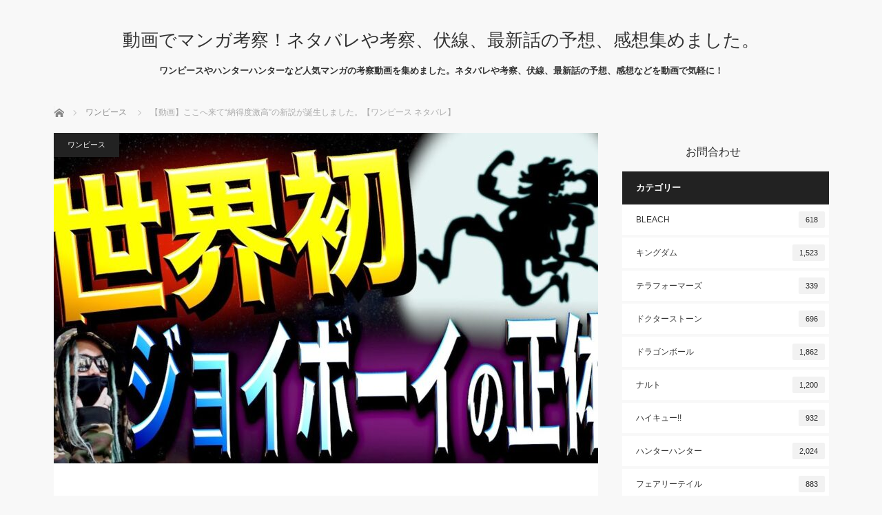

--- FILE ---
content_type: text/html; charset=UTF-8
request_url: https://manga.netabare-kousatsu.com/%E3%80%90%E5%8B%95%E7%94%BB%E3%80%91%E3%81%93%E3%81%93%E3%81%B8%E6%9D%A5%E3%81%A6%E7%B4%8D%E5%BE%97%E5%BA%A6%E6%BF%80%E9%AB%98%E3%81%AE%E6%96%B0%E8%AA%AC%E3%81%8C%E8%AA%95%E7%94%9F/
body_size: 24017
content:



<!DOCTYPE html>
<html class="pc" lang="ja">
<head prefix="og: http://ogp.me/ns# fb: http://ogp.me/ns/fb#">
<!-- Google Tag Manager -->
<script>(function(w,d,s,l,i){w[l]=w[l]||[];w[l].push({'gtm.start':
new Date().getTime(),event:'gtm.js'});var f=d.getElementsByTagName(s)[0],
j=d.createElement(s),dl=l!='dataLayer'?'&l='+l:'';j.async=true;j.src=
'https://www.googletagmanager.com/gtm.js?id='+i+dl;f.parentNode.insertBefore(j,f);
})(window,document,'script','dataLayer','GTM-MRG2GG4');</script>
<!-- End Google Tag Manager -->

<meta charset="UTF-8">
<!--[if IE]><meta http-equiv="X-UA-Compatible" content="IE=edge"><![endif]-->
<meta name="viewport" content="width=device-width">
<title>【動画】ここへ来て“納得度激高”の新説が誕生しました。【ワンピース ネタバレ】 | 動画でマンガ考察！ネタバレや考察、伏線、最新話の予想、感想集めました。</title>
<meta name="description" content="謎を残したままお帰りになった『ズニーシャ』の“あの言葉”の真相がついに•••【ワンピース ネタバレ】【ワンピース 考察】&amp;#x2b07;︎もっちー先生 メインチャンネル&amp;#x2b07;︎https://www.youtube.co...">
<meta property="og:type" content="article" />
<meta property="og:url" content="https://manga.netabare-kousatsu.com/%E3%80%90%E5%8B%95%E7%94%BB%E3%80%91%E3%81%93%E3%81%93%E3%81%B8%E6%9D%A5%E3%81%A6%E7%B4%8D%E5%BE%97%E5%BA%A6%E6%BF%80%E9%AB%98%E3%81%AE%E6%96%B0%E8%AA%AC%E3%81%8C%E8%AA%95%E7%94%9F/">
<meta property="og:title" content="【動画】ここへ来て“納得度激高”の新説が誕生しました。【ワンピース ネタバレ】" />
<meta property="og:description" content="謎を残したままお帰りになった『ズニーシャ』の“あの言葉”の真相がついに•••【ワンピース ネタバレ】【ワンピース 考察】&amp;#x2b07;︎もっちー先生 メインチャンネル&amp;#x2b07;︎https://www.youtube.co..." />
<meta property="og:site_name" content="動画でマンガ考察！ネタバレや考察、伏線、最新話の予想、感想集めました。" />
<meta property="og:image" content='https://manga.netabare-kousatsu.com/wp/wp-content/uploads/2022/10/9f40b913673b14c96a2b35bc02a019b9.jpg'>
<meta property="og:image:secure_url" content="https://manga.netabare-kousatsu.com/wp/wp-content/uploads/2022/10/9f40b913673b14c96a2b35bc02a019b9.jpg" /> 
<meta property="og:image:width" content="1280" /> 
<meta property="og:image:height" content="720" />
<meta name="twitter:card" content="summary" />
<meta name="twitter:title" content="【動画】ここへ来て“納得度激高”の新説が誕生しました。【ワンピース ネタバレ】" />
<meta name="twitter:description" content="謎を残したままお帰りになった『ズニーシャ』の“あの言葉”の真相がついに•••【ワンピース ネタバレ】【ワンピース 考察】&amp;#x2b07;︎もっちー先生 メインチャンネル&amp;#x2b07;︎https://www.youtube.co..." />
<meta name="twitter:image:src" content='https://manga.netabare-kousatsu.com/wp/wp-content/uploads/2022/10/9f40b913673b14c96a2b35bc02a019b9.jpg' />
<link rel="pingback" href="https://manga.netabare-kousatsu.com/wp/xmlrpc.php">
<link rel='dns-prefetch' href='//s0.wp.com' />
<link rel='dns-prefetch' href='//secure.gravatar.com' />
<link rel='dns-prefetch' href='//s.w.org' />
<link rel="alternate" type="application/rss+xml" title="動画でマンガ考察！ネタバレや考察、伏線、最新話の予想、感想集めました。 &raquo; フィード" href="https://manga.netabare-kousatsu.com/feed/" />
<link rel="alternate" type="application/rss+xml" title="動画でマンガ考察！ネタバレや考察、伏線、最新話の予想、感想集めました。 &raquo; コメントフィード" href="https://manga.netabare-kousatsu.com/comments/feed/" />
<link rel="alternate" type="application/rss+xml" title="動画でマンガ考察！ネタバレや考察、伏線、最新話の予想、感想集めました。 &raquo; 【動画】ここへ来て“納得度激高”の新説が誕生しました。【ワンピース ネタバレ】 のコメントのフィード" href="https://manga.netabare-kousatsu.com/%e3%80%90%e5%8b%95%e7%94%bb%e3%80%91%e3%81%93%e3%81%93%e3%81%b8%e6%9d%a5%e3%81%a6%e7%b4%8d%e5%be%97%e5%ba%a6%e6%bf%80%e9%ab%98%e3%81%ae%e6%96%b0%e8%aa%ac%e3%81%8c%e8%aa%95%e7%94%9f/feed/" />
		<script type="text/javascript">
			window._wpemojiSettings = {"baseUrl":"https:\/\/s.w.org\/images\/core\/emoji\/13.0.1\/72x72\/","ext":".png","svgUrl":"https:\/\/s.w.org\/images\/core\/emoji\/13.0.1\/svg\/","svgExt":".svg","source":{"concatemoji":"https:\/\/manga.netabare-kousatsu.com\/wp\/wp-includes\/js\/wp-emoji-release.min.js?ver=5.6.16"}};
			!function(e,a,t){var n,r,o,i=a.createElement("canvas"),p=i.getContext&&i.getContext("2d");function s(e,t){var a=String.fromCharCode;p.clearRect(0,0,i.width,i.height),p.fillText(a.apply(this,e),0,0);e=i.toDataURL();return p.clearRect(0,0,i.width,i.height),p.fillText(a.apply(this,t),0,0),e===i.toDataURL()}function c(e){var t=a.createElement("script");t.src=e,t.defer=t.type="text/javascript",a.getElementsByTagName("head")[0].appendChild(t)}for(o=Array("flag","emoji"),t.supports={everything:!0,everythingExceptFlag:!0},r=0;r<o.length;r++)t.supports[o[r]]=function(e){if(!p||!p.fillText)return!1;switch(p.textBaseline="top",p.font="600 32px Arial",e){case"flag":return s([127987,65039,8205,9895,65039],[127987,65039,8203,9895,65039])?!1:!s([55356,56826,55356,56819],[55356,56826,8203,55356,56819])&&!s([55356,57332,56128,56423,56128,56418,56128,56421,56128,56430,56128,56423,56128,56447],[55356,57332,8203,56128,56423,8203,56128,56418,8203,56128,56421,8203,56128,56430,8203,56128,56423,8203,56128,56447]);case"emoji":return!s([55357,56424,8205,55356,57212],[55357,56424,8203,55356,57212])}return!1}(o[r]),t.supports.everything=t.supports.everything&&t.supports[o[r]],"flag"!==o[r]&&(t.supports.everythingExceptFlag=t.supports.everythingExceptFlag&&t.supports[o[r]]);t.supports.everythingExceptFlag=t.supports.everythingExceptFlag&&!t.supports.flag,t.DOMReady=!1,t.readyCallback=function(){t.DOMReady=!0},t.supports.everything||(n=function(){t.readyCallback()},a.addEventListener?(a.addEventListener("DOMContentLoaded",n,!1),e.addEventListener("load",n,!1)):(e.attachEvent("onload",n),a.attachEvent("onreadystatechange",function(){"complete"===a.readyState&&t.readyCallback()})),(n=t.source||{}).concatemoji?c(n.concatemoji):n.wpemoji&&n.twemoji&&(c(n.twemoji),c(n.wpemoji)))}(window,document,window._wpemojiSettings);
		</script>
		<style type="text/css">
img.wp-smiley,
img.emoji {
	display: inline !important;
	border: none !important;
	box-shadow: none !important;
	height: 1em !important;
	width: 1em !important;
	margin: 0 .07em !important;
	vertical-align: -0.1em !important;
	background: none !important;
	padding: 0 !important;
}
</style>
	<link rel='stylesheet' id='simple-payments-css'  href='https://manga.netabare-kousatsu.com/wp/wp-content/plugins/jetpack/modules/simple-payments/simple-payments.css?ver=5.6.16' type='text/css' media='all' />
<link rel='stylesheet' id='style-css'  href='https://manga.netabare-kousatsu.com/wp/wp-content/themes/mag_tcd036/style.css?ver=2.1' type='text/css' media='screen' />
<link rel='stylesheet' id='wp-block-library-css'  href='https://manga.netabare-kousatsu.com/wp/wp-includes/css/dist/block-library/style.min.css?ver=5.6.16' type='text/css' media='all' />
<link rel='stylesheet' id='open-sans-css'  href='https://fonts.googleapis.com/css?family=Open+Sans%3A300italic%2C400italic%2C600italic%2C300%2C400%2C600&#038;subset=latin%2Clatin-ext&#038;display=fallback&#038;ver=5.6.16' type='text/css' media='all' />
<link rel='stylesheet' id='jetpack_css-css'  href='https://manga.netabare-kousatsu.com/wp/wp-content/plugins/jetpack/css/jetpack.css?ver=5.2.5' type='text/css' media='all' />
<script type='text/javascript' src='https://manga.netabare-kousatsu.com/wp/wp-includes/js/jquery/jquery.min.js?ver=3.5.1' id='jquery-core-js'></script>
<script type='text/javascript' src='https://manga.netabare-kousatsu.com/wp/wp-includes/js/jquery/jquery-migrate.min.js?ver=3.3.2' id='jquery-migrate-js'></script>
<link rel="https://api.w.org/" href="https://manga.netabare-kousatsu.com/wp-json/" /><link rel="alternate" type="application/json" href="https://manga.netabare-kousatsu.com/wp-json/wp/v2/posts/189894" /><link rel="canonical" href="https://manga.netabare-kousatsu.com/%e3%80%90%e5%8b%95%e7%94%bb%e3%80%91%e3%81%93%e3%81%93%e3%81%b8%e6%9d%a5%e3%81%a6%e7%b4%8d%e5%be%97%e5%ba%a6%e6%bf%80%e9%ab%98%e3%81%ae%e6%96%b0%e8%aa%ac%e3%81%8c%e8%aa%95%e7%94%9f/" />
<link rel='shortlink' href='https://wp.me/p92cDA-NoO' />
<link rel="alternate" type="application/json+oembed" href="https://manga.netabare-kousatsu.com/wp-json/oembed/1.0/embed?url=https%3A%2F%2Fmanga.netabare-kousatsu.com%2F%25e3%2580%2590%25e5%258b%2595%25e7%2594%25bb%25e3%2580%2591%25e3%2581%2593%25e3%2581%2593%25e3%2581%25b8%25e6%259d%25a5%25e3%2581%25a6%25e7%25b4%258d%25e5%25be%2597%25e5%25ba%25a6%25e6%25bf%2580%25e9%25ab%2598%25e3%2581%25ae%25e6%2596%25b0%25e8%25aa%25ac%25e3%2581%258c%25e8%25aa%2595%25e7%2594%259f%2F" />
<link rel="alternate" type="text/xml+oembed" href="https://manga.netabare-kousatsu.com/wp-json/oembed/1.0/embed?url=https%3A%2F%2Fmanga.netabare-kousatsu.com%2F%25e3%2580%2590%25e5%258b%2595%25e7%2594%25bb%25e3%2580%2591%25e3%2581%2593%25e3%2581%2593%25e3%2581%25b8%25e6%259d%25a5%25e3%2581%25a6%25e7%25b4%258d%25e5%25be%2597%25e5%25ba%25a6%25e6%25bf%2580%25e9%25ab%2598%25e3%2581%25ae%25e6%2596%25b0%25e8%25aa%25ac%25e3%2581%258c%25e8%25aa%2595%25e7%2594%259f%2F&#038;format=xml" />

<link rel='dns-prefetch' href='//v0.wordpress.com'>
<style type='text/css'>img#wpstats{display:none}</style>
<script src="https://manga.netabare-kousatsu.com/wp/wp-content/themes/mag_tcd036/js/jquery.easing.js?ver=2.1"></script>
<script src="https://manga.netabare-kousatsu.com/wp/wp-content/themes/mag_tcd036/js/jscript.js?ver=2.1"></script>
<script src="https://manga.netabare-kousatsu.com/wp/wp-content/themes/mag_tcd036/js/footer-bar.js?ver=2.1"></script>
<script src="https://manga.netabare-kousatsu.com/wp/wp-content/themes/mag_tcd036/js/comment.js?ver=2.1"></script>

<link rel="stylesheet" media="screen and (max-width:670px)" href="https://manga.netabare-kousatsu.com/wp/wp-content/themes/mag_tcd036/responsive.css?ver=2.1">
<link rel="stylesheet" media="screen and (max-width:770px)" href="https://manga.netabare-kousatsu.com/wp/wp-content/themes/mag_tcd036/footer-bar.css?ver=2.1">

<link rel="stylesheet" href="https://manga.netabare-kousatsu.com/wp/wp-content/themes/mag_tcd036/japanese.css?ver=2.1">

<!--[if lt IE 9]>
<script src="https://manga.netabare-kousatsu.com/wp/wp-content/themes/mag_tcd036/js/html5.js?ver=2.1"></script>
<![endif]-->

<style type="text/css">


.side_headline, #copyright, .page_navi span.current, .archive_headline, #pickup_post .headline, #related_post .headline, #comment_headline, .post_list .category a, #footer_post_list .category a, .mobile .footer_headline, #page_title
 { background-color:#222222; }

a:hover, #comment_header ul li a:hover, .post_content a
 { color:#08B9D4; }
.post_content .q_button { color:#fff; }
.pc #global_menu > ul > li a:hover, .pc #global_menu > ul > li.active > a, .pc #global_menu ul ul a, #return_top a:hover, .next_page_link a:hover, .page_navi a:hover, .collapse_category_list li a:hover .count,
  #wp-calendar td a:hover, #wp-calendar #prev a:hover, #wp-calendar #next a:hover, .widget_search #search-btn input:hover, .widget_search #searchsubmit:hover, .side_widget.google_search #searchsubmit:hover,
   #submit_comment:hover, #comment_header ul li a:hover, #comment_header ul li.comment_switch_active a, #comment_header #comment_closed p, #post_pagination a:hover, #post_pagination p, a.menu_button:hover
    { background-color:#08B9D4; }

.pc #global_menu_wrap .home_menu:hover { background:#08B9D4 url(https://manga.netabare-kousatsu.com/wp/wp-content/themes/mag_tcd036/img/header/home.png) no-repeat center; }
.pc #global_menu > ul > li a:hover, .pc #global_menu > ul > li.active > a { border-color:#08B9D4; }

.mobile #global_menu li a:hover, .mobile #global_menu_wrap .home_menu:hover { background-color:#08B9D4 !important; }

#comment_textarea textarea:focus, #guest_info input:focus, #comment_header ul li a:hover, #comment_header ul li.comment_switch_active a, #comment_header #comment_closed p
 { border-color:#08B9D4; }

#comment_header ul li.comment_switch_active a:after, #comment_header #comment_closed p:after
 { border-color:#08B9D4 transparent transparent transparent; }

.pc #global_menu ul ul a:hover
 { background-color:#068FA3; }

.user_sns li a:hover
 { background-color:#08B9D4; border-color:#08B9D4; }

.collapse_category_list li a:before
 { border-color: transparent transparent transparent #08B9D4; }

#previous_next_post .prev_post:hover, #previous_next_post .next_post:hover
 { background-color:#08B9D4 !important; }

#footer_post_list .title { color:#FFFFFF; background:rgba(0,0,0,0.4); }

#post_title { font-size:21px; }
.post_content { font-size:14px; }


</style>


<style type="text/css"></style><!-- ## NXS/OG ## -->
<!-- ## NXS/OG ## -->
<script>
  (function(i,s,o,g,r,a,m){i['GoogleAnalyticsObject']=r;i[r]=i[r]||function(){
  (i[r].q=i[r].q||[]).push(arguments)},i[r].l=1*new Date();a=s.createElement(o),
  m=s.getElementsByTagName(o)[0];a.async=1;a.src=g;m.parentNode.insertBefore(a,m)
  })(window,document,'script','https://www.google-analytics.com/analytics.js','ga');

  ga('create', 'UA-103841483-2', 'auto');
  ga('send', 'pageview');

</script>
</head>
<body data-rsssl=1 class="post-template-default single single-post postid-189894 single-format-standard">
<!-- Google Tag Manager (noscript) -->
<noscript><iframe src="https://www.googletagmanager.com/ns.html?id=GTM-MRG2GG4"
height="0" width="0" style="display:none;visibility:hidden"></iframe></noscript>
<!-- End Google Tag Manager (noscript) -->
 <!-- global menu -->
 
 <div id="header">

  <!-- logo -->
  <div id='logo_text'>
<h1 id="logo"><a href="https://manga.netabare-kousatsu.com/">動画でマンガ考察！ネタバレや考察、伏線、最新話の予想、感想集めました。</a></h1>
</div>

    <h2 id="site_description">ワンピースやハンターハンターなど人気マンガの考察動画を集めました。ネタバレや考察、伏線、最新話の予想、感想などを動画で気軽に！</h2>
  
  
 </div><!-- END #header -->

 <div id="main_contents" class="clearfix">

  <!-- bread crumb -->
    
<ul id="bread_crumb" class="clearfix">
 <li itemscope="itemscope" itemtype="http://data-vocabulary.org/Breadcrumb" class="home"><a itemprop="url" href="https://manga.netabare-kousatsu.com/"><span itemprop="title">ホーム</span></a></li>

 <li><a href="https://manga.netabare-kousatsu.com/category/%e3%83%af%e3%83%b3%e3%83%94%e3%83%bc%e3%82%b9/" rel="category tag">ワンピース</a></li>
 <li class="last">【動画】ここへ来て“納得度激高”の新説が誕生しました。【ワンピース ネタバレ】</li>

</ul>
  
<div id="main_col">

 
 <div id="article">

      <div id="post_image">
   <img width="790" height="480" src="https://manga.netabare-kousatsu.com/wp/wp-content/uploads/2022/10/9f40b913673b14c96a2b35bc02a019b9-790x480.jpg" class="attachment-size3 size-size3 wp-post-image" alt="" loading="lazy" />  </div>
    
  <div id="post_meta_top" class="clearfix">
   <p class="category"><a href="https://manga.netabare-kousatsu.com/category/%e3%83%af%e3%83%b3%e3%83%94%e3%83%bc%e3%82%b9/" style="background-color:#222222;">ワンピース</a></p>
   <p class="date"><time class="entry-date updated" datetime="2022-10-15T16:55:34+09:00">2022.10.15</time></p>  </div>

  <h1 id="post_title">【動画】ここへ来て“納得度激高”の新説が誕生しました。【ワンピース ネタバレ】</h1>

  <div class="post_content clearfix">
	<h4 class="menu_underh2">「<a href="https://manga.netabare-kousatsu.com/category/%e3%83%af%e3%83%b3%e3%83%94%e3%83%bc%e3%82%b9/" rel="category tag">ワンピース</a>」の人気記事ランキング</h4>
	<style>
.wpp-list li {
    min-height : 100px ; 
    padding : 1px 2px 1px 2px ;
    border-bottom : 1px dotted #cccccc ;
    margin-bottom: 10px;
}
.wpp-list li a{
	text-decoration: none;
}
.wpp-list li a:hover {
    color: #3399ff ;
}
#popular-post a {
    font-weight : bold ;
    text-decoration : none ;
}
#popular-post a:hover {
    color: #3399ff ;
}
	
#popular-post ul li {
    position : relative ;
}
#popular-post {
    counter-reset : wpp-ranking ;
}
#popular-post ul li a {
	text-decoration: none;
}

#popular-post ul li:before {/*ナンバリング表示*/
    position : absolute ;
    top : 0px ;
    left : 0px ;
    color : #ffffff ;
    counter-increment : wpp-ranking ;
    text-align : center ;
    z-index : 9999 ;
    float : left ;
    line-height : 40px ;
    width : 60px ;
    height : 50px ;
    border-radius : 2px ;
    filter : alpha(opacity=80) ;
    -moz-opacity : 0.8 ;
    opacity : 0.8 ;
    font-size: 40px;
}

#popular-post ul li.number1:before,
#popular-post ul li.number2:before,
#popular-post ul li.number3:before,
#popular-post ul li.number4:before,
#popular-post ul li.number5:before,
#popular-post ul li.number6:before,
#popular-post ul li.number7:before,
#popular-post ul li.number8:before,
#popular-post ul li.number9:before,
#popular-post ul li.number10:before,
#popular-post ul li.number11:before,
#popular-post ul li.number12:before,
#popular-post ul li.number13:before,
#popular-post ul li.number14:before,
#popular-post ul li.number15:before {/*ナンバリングが増えるなら追加*/
    content : counter(wpp-ranking, decimal) ;
    background-color : #333333 ;
}
	</style>
<div id="popular-post">
<script type="text/javascript">
jQuery(function(){
    jQuery('#popular-post ul li').each(function(i){
        jQuery(this).attr('class','number' + (i+1));
    });
});
</script>

  </div>
      <div class="infotopadarea"><a href="https://www.infotop.jp/click.php?aid=196664&iid=89298" target="_blank" class="flex"><img src="https://doga-matome.com/adimages/money.jpg"><div><p>年収300万円台のサラリーマンがスキマ時間で【月収5万円】を稼いでる方法を知りたい人はいませんか？</p></div></a></div>     <p><span class="embed-youtube" style="text-align:center; display: block;"><iframe class='youtube-player' type='text/html' width='640' height='390' src='https://www.youtube.com/embed/zeghq6VY6oo?version=3&#038;rel=1&#038;fs=1&#038;autohide=2&#038;showsearch=0&#038;showinfo=1&#038;iv_load_policy=1&#038;wmode=transparent' allowfullscreen='true' style='border:0;'></iframe></span></p>
<p>謎を残したままお帰りになった『ズニーシャ』の“あの言葉”の真相がついに•••【ワンピース ネタバレ】【ワンピース 考察】</p>
<p>&#x2b07;︎もっちー先生 メインチャンネル&#x2b07;︎<br />
https://www.youtube.com/channel/UCss1_wn2nq8zCsae8kSW9_A</p>
<p>&#x2b07;︎全動画イッキ見&#x2b07;︎<br />
<span class="embed-youtube" style="text-align:center; display: block;"><iframe class='youtube-player' type='text/html' width='640' height='390' src='https://www.youtube.com/embed/videoseries?list=PLh0QXWu3VviRecxnjhQVLuzjRv1ryNVN-&#038;hl=en_US' allowfullscreen='true' style='border:0;'></iframe></span></p>
<p>&#x2b07;︎高評価１位&#x2b07;︎<br />
【“黒ひげ”タコの半魚人説】<br />
<span class="embed-youtube" style="text-align:center; display: block;"><iframe class='youtube-player' type='text/html' width='640' height='390' src='https://www.youtube.com/embed/uK8hhG4nLok?version=3&#038;rel=1&#038;fs=1&#038;autohide=2&#038;showsearch=0&#038;showinfo=1&#038;iv_load_policy=1&#038;wmode=transparent' allowfullscreen='true' style='border:0;'></iframe></span></p>
<p>&#x2b07;︎再生数１位&#x2b07;︎<br />
【“悪魔の実”は２つ食べても死なない説】<br />
<span class="embed-youtube" style="text-align:center; display: block;"><iframe class='youtube-player' type='text/html' width='640' height='390' src='https://www.youtube.com/embed/I_JzheEgTJw?version=3&#038;rel=1&#038;fs=1&#038;autohide=2&#038;showsearch=0&#038;showinfo=1&#038;iv_load_policy=1&#038;start=2&#038;wmode=transparent' allowfullscreen='true' style='border:0;'></iframe></span></p>
<p>&#x2b07;︎コメント数１位&#x2b07;︎<br />
【“11人目の仲間”ビッグマム説】<br />
<span class="embed-youtube" style="text-align:center; display: block;"><iframe class='youtube-player' type='text/html' width='640' height='390' src='https://www.youtube.com/embed/lG13IqSVTnQ?version=3&#038;rel=1&#038;fs=1&#038;autohide=2&#038;showsearch=0&#038;showinfo=1&#038;iv_load_policy=1&#038;start=707&#038;wmode=transparent' allowfullscreen='true' style='border:0;'></iframe></span></p>
<p>&#x2b07;︎自己評価１位&#x2b07;︎<br />
【“象主(ズニーシャ)”双子説】<br />
<span class="embed-youtube" style="text-align:center; display: block;"><iframe class='youtube-player' type='text/html' width='640' height='390' src='https://www.youtube.com/embed/4q82qQO_peo?version=3&#038;rel=1&#038;fs=1&#038;autohide=2&#038;showsearch=0&#038;showinfo=1&#038;iv_load_policy=1&#038;wmode=transparent' allowfullscreen='true' style='border:0;'></iframe></span></p>
<p>&#x2b07;︎チャンネル登録はこちら&#x2b07;︎<br />
https://www.youtube.com/channel/UCss1_wn2nq8zCsae8kSW9_A/featured<br />
&#x2b07;︎Twitter&#x2b07;︎<br />
<a class="twitter-timeline" data-width="500" data-height="750" data-dnt="true" href="https://twitter.com/mocchisensei?ref_src=twsrc%5Etfw">Tweets by mocchisensei</a><script async src="https://platform.twitter.com/widgets.js" charset="utf-8"></script><br />
&#x2b07;︎Instagram&#x2b07;︎<br />
https://www.instagram.com/mocchi_sensei/<br />
&#x2b07;︎TikTok&#x2b07;︎<br />
https://tiktok.com/@mocchisensei</p>
<p>&#x2b07;︎常時チェック！オススメチャンネル&#x2b07;︎<br />
ONE PIECE公式YouTubeチャンネル<br />
https://www.youtube.com/channel/UCdAHaWcKdpbT5XkN2Er6BUQ<br />
ユデロンさん<br />
https://www.youtube.com/channel/UChkqdomPKw0wYpgVecDhzQw/videos<br />
コヤッキーチャンネルさん<br />
https://www.youtube.com/channel/UCPnWWJ7fwOuJ_lZHHqvKR_Q<br />
&#x2b07;︎スーパーカミキカンデ【ONE PIECEが大好きな神木】&#x2b07;︎　<br />
https://www.youtube.com/c/Super-KamikiKande<br />
モンスタージョンさん<br />
https://www.youtube.com/channel/UC3nxalfo0dZ79qv8zXO6e-A<br />
ユイの研究室さん<br />
https://www.youtube.com/channel/UCTRG3h_hzmreCsZukBKJD3A<br />
オネガイシマス海賊団さん<br />
https://www.youtube.com/channel/UCFs-PaPhAlUQ2qUG8gHf_zA<br />
おDんさん<br />
https://www.youtube.com/channel/UCBcwPmTnuOdWarWIUBk1OrA<br />
やまちゃん。さん<br />
https://www.youtube.com/channel/UCmuo6-sGvNxqT2NF7SWKClg<br />
ドロピザさん<br />
https://www.youtube.com/c/%E3%83%A1%E3%83%B3%E3%82%BA%E3%82%B3%E3%83%9C%E3%82%B7-MENSKOBOSHI</p>
<p>&#x2b07;︎オススメ動画&#x2b07;︎<br />
【特別配信】TVアニメ「ワンピース」ワノ国編第１話（892話）<br />
<span class="embed-youtube" style="text-align:center; display: block;"><iframe class='youtube-player' type='text/html' width='640' height='390' src='https://www.youtube.com/embed/Qmv8x26rB-I?version=3&#038;rel=1&#038;fs=1&#038;autohide=2&#038;showsearch=0&#038;showinfo=1&#038;iv_load_policy=1&#038;wmode=transparent' allowfullscreen='true' style='border:0;'></iframe></span><br />
TVアニメ『ONE PIECE』ワノ国編第三幕　15秒PV<br />
<span class="embed-youtube" style="text-align:center; display: block;"><iframe class='youtube-player' type='text/html' width='640' height='390' src='https://www.youtube.com/embed/VSZeoB-Ku8g?version=3&#038;rel=1&#038;fs=1&#038;autohide=2&#038;showsearch=0&#038;showinfo=1&#038;iv_load_policy=1&#038;wmode=transparent' allowfullscreen='true' style='border:0;'></iframe></span><br />
ONE PIECE　第967話予告「生涯をかけて！ロジャーの冒険」<br />
<span class="embed-youtube" style="text-align:center; display: block;"><iframe class='youtube-player' type='text/html' width='640' height='390' src='https://www.youtube.com/embed/oafVfRy7160?version=3&#038;rel=1&#038;fs=1&#038;autohide=2&#038;showsearch=0&#038;showinfo=1&#038;iv_load_policy=1&#038;wmode=transparent' allowfullscreen='true' style='border:0;'></iframe></span><br />
ONE PIECE　第965話予告「交える刃！ロジャーと白ひげ！」<br />
<span class="embed-youtube" style="text-align:center; display: block;"><iframe class='youtube-player' type='text/html' width='640' height='390' src='https://www.youtube.com/embed/pOhJyEOYeco?version=3&#038;rel=1&#038;fs=1&#038;autohide=2&#038;showsearch=0&#038;showinfo=1&#038;iv_load_policy=1&#038;wmode=transparent' allowfullscreen='true' style='border:0;'></iframe></span><br />
ONE PIECE　第964話予告「白ひげの弟！おでんの大冒険！」<br />
<span class="embed-youtube" style="text-align:center; display: block;"><iframe class='youtube-player' type='text/html' width='640' height='390' src='https://www.youtube.com/embed/Eujcq7l_tkY?version=3&#038;rel=1&#038;fs=1&#038;autohide=2&#038;showsearch=0&#038;showinfo=1&#038;iv_load_policy=1&#038;wmode=transparent' allowfullscreen='true' style='border:0;'></iframe></span></p>
<p>【ワンピースネタバレ】マジで分かっちゃいました。39<br />
<span class="embed-youtube" style="text-align:center; display: block;"><iframe class='youtube-player' type='text/html' width='640' height='390' src='https://www.youtube.com/embed/41vltWfuzos?version=3&#038;rel=1&#038;fs=1&#038;autohide=2&#038;showsearch=0&#038;showinfo=1&#038;iv_load_policy=1&#038;wmode=transparent' allowfullscreen='true' style='border:0;'></iframe></span><br />
四皇 最凶｢クロス･ギルド｣！！最強8人の過去&#038;秘話を徹底考察！！※ネタバレ注意【ONE PIECE】<br />
<span class="embed-youtube" style="text-align:center; display: block;"><iframe class='youtube-player' type='text/html' width='640' height='390' src='https://www.youtube.com/embed/Vh0kezPksGI?version=3&#038;rel=1&#038;fs=1&#038;autohide=2&#038;showsearch=0&#038;showinfo=1&#038;iv_load_policy=1&#038;wmode=transparent' allowfullscreen='true' style='border:0;'></iframe></span><br />
&#8220;7人&#8221;いるベガパンクの正体判明&#8230;イム様によるベガパンク抹殺計画の全貌とは&#8230;※ネタバレ注意【ONE PIECE 1062話】【やまちゃん。】<br />
<span class="embed-youtube" style="text-align:center; display: block;"><iframe class='youtube-player' type='text/html' width='640' height='390' src='https://www.youtube.com/embed/RiO_yv3KJE8?version=3&#038;rel=1&#038;fs=1&#038;autohide=2&#038;showsearch=0&#038;showinfo=1&#038;iv_load_policy=1&#038;wmode=transparent' allowfullscreen='true' style='border:0;'></iframe></span><br />
ベガパンクが6つに分かれているとんでもない秘密！ルフィの10人目の仲間が判明！？【 ワンピース 1062話 最新話 考察 】<br />
<span class="embed-youtube" style="text-align:center; display: block;"><iframe class='youtube-player' type='text/html' width='640' height='390' src='https://www.youtube.com/embed/rZjQIbJdrC4?version=3&#038;rel=1&#038;fs=1&#038;autohide=2&#038;showsearch=0&#038;showinfo=1&#038;iv_load_policy=1&#038;wmode=transparent' allowfullscreen='true' style='border:0;'></iframe></span><br />
エッグヘッド島自体にとんでもない秘密が！？ベガパンクの意味深発言を深掘り！【 ワンピース 1062話 最新話 考察 】<br />
<span class="embed-youtube" style="text-align:center; display: block;"><iframe class='youtube-player' type='text/html' width='640' height='390' src='https://www.youtube.com/embed/mnCFcXodjVY?version=3&#038;rel=1&#038;fs=1&#038;autohide=2&#038;showsearch=0&#038;showinfo=1&#038;iv_load_policy=1&#038;wmode=transparent' allowfullscreen='true' style='border:0;'></iframe></span><br />
ルッチがベガパンクを狙う訳&#8230;ベガパンクは古代兵器ウラヌスをコピーできる&#8230;※ネタバレ注意【ONE PIECE 1062話】【やまちゃん。】<br />
<span class="embed-youtube" style="text-align:center; display: block;"><iframe class='youtube-player' type='text/html' width='640' height='390' src='https://www.youtube.com/embed/-Bb34fHTQns?version=3&#038;rel=1&#038;fs=1&#038;autohide=2&#038;showsearch=0&#038;showinfo=1&#038;iv_load_policy=1&#038;wmode=transparent' allowfullscreen='true' style='border:0;'></iframe></span><br />
【ワンピースネタバレ】マジで分かっちゃいました。41<br />
<span class="embed-youtube" style="text-align:center; display: block;"><iframe class='youtube-player' type='text/html' width='640' height='390' src='https://www.youtube.com/embed/BbaojkFUgrE?version=3&#038;rel=1&#038;fs=1&#038;autohide=2&#038;showsearch=0&#038;showinfo=1&#038;iv_load_policy=1&#038;wmode=transparent' allowfullscreen='true' style='border:0;'></iframe></span></p>
<p>&#8212;&#8212;&#8212;&#8212;&#8212;&#8212;&#8212;&#8212;&#8212;&#8212;&#8212;&#8212;&#8212;&#8212;&#8212;&#8212;<br />
【著作権に関しまして】<br />
動画で掲載している画像などの著作権や肖像権等は全てその権利所有者様に帰属致します。<br />
各権利所有者様や第三者に不利益がない様配慮しておりますが、動画の内容に問題がある場合は、各権利所有者様本人からご連絡頂けましたら幸いです。<br />
フォームからご連絡を頂きますと、速やかに確認・対応可能です。</p>
<p>【動画内の引用作品】<br />
尾田 栄一郎 (著)／集英社 発行『ONE PIECE』<br />
尾田 栄一郎 (著)／集英社 発行『週刊少年ジャンプ』<br />
&#8212;&#8212;&#8212;&#8212;&#8212;&#8212;&#8212;&#8212;&#8212;&#8212;&#8212;&#8212;&#8212;&#8212;&#8212;&#8212;</p>
<p>謎を残したままお帰りになった『ズニーシャ』の“あの言葉”の真相がついに•••【ワンピース ネタバレ】【ワンピース 考察】</p>
<p>#ワンピース#ワンピース1062#ルフィ</p>
     </div>

    <div id="single_share" class="clearfix">
   
<!--Type1-->

<div id="share_top1">

 

<div class="sns">
<ul class="type1 clearfix">
<!--Twitterボタン-->
<li class="twitter">
<a href="http://twitter.com/share?text=%E3%80%90%E5%8B%95%E7%94%BB%E3%80%91%E3%81%93%E3%81%93%E3%81%B8%E6%9D%A5%E3%81%A6%E2%80%9C%E7%B4%8D%E5%BE%97%E5%BA%A6%E6%BF%80%E9%AB%98%E2%80%9D%E3%81%AE%E6%96%B0%E8%AA%AC%E3%81%8C%E8%AA%95%E7%94%9F%E3%81%97%E3%81%BE%E3%81%97%E3%81%9F%E3%80%82%E3%80%90%E3%83%AF%E3%83%B3%E3%83%94%E3%83%BC%E3%82%B9+%E3%83%8D%E3%82%BF%E3%83%90%E3%83%AC%E3%80%91&url=https%3A%2F%2Fmanga.netabare-kousatsu.com%2F%25e3%2580%2590%25e5%258b%2595%25e7%2594%25bb%25e3%2580%2591%25e3%2581%2593%25e3%2581%2593%25e3%2581%25b8%25e6%259d%25a5%25e3%2581%25a6%25e7%25b4%258d%25e5%25be%2597%25e5%25ba%25a6%25e6%25bf%2580%25e9%25ab%2598%25e3%2581%25ae%25e6%2596%25b0%25e8%25aa%25ac%25e3%2581%258c%25e8%25aa%2595%25e7%2594%259f%2F&via=&tw_p=tweetbutton&related=" onclick="javascript:window.open(this.href, '', 'menubar=no,toolbar=no,resizable=yes,scrollbars=yes,height=400,width=600');return false;"><i class="icon-twitter"></i><span class="ttl">Tweet</span><span class="share-count"></span></a></li>

<!--Facebookボタン-->
<li class="facebook">
<a href="//www.facebook.com/sharer/sharer.php?u=https://manga.netabare-kousatsu.com/%e3%80%90%e5%8b%95%e7%94%bb%e3%80%91%e3%81%93%e3%81%93%e3%81%b8%e6%9d%a5%e3%81%a6%e7%b4%8d%e5%be%97%e5%ba%a6%e6%bf%80%e9%ab%98%e3%81%ae%e6%96%b0%e8%aa%ac%e3%81%8c%e8%aa%95%e7%94%9f/&amp;t=%E3%80%90%E5%8B%95%E7%94%BB%E3%80%91%E3%81%93%E3%81%93%E3%81%B8%E6%9D%A5%E3%81%A6%E2%80%9C%E7%B4%8D%E5%BE%97%E5%BA%A6%E6%BF%80%E9%AB%98%E2%80%9D%E3%81%AE%E6%96%B0%E8%AA%AC%E3%81%8C%E8%AA%95%E7%94%9F%E3%81%97%E3%81%BE%E3%81%97%E3%81%9F%E3%80%82%E3%80%90%E3%83%AF%E3%83%B3%E3%83%94%E3%83%BC%E3%82%B9+%E3%83%8D%E3%82%BF%E3%83%90%E3%83%AC%E3%80%91" class="facebook-btn-icon-link" target="blank" rel="nofollow"><i class="icon-facebook"></i><span class="ttl">Share</span><span class="share-count"></span></a></li>

<!--Google+ボタン-->
<li class="googleplus">
<a href="https://plus.google.com/share?url=https%3A%2F%2Fmanga.netabare-kousatsu.com%2F%25e3%2580%2590%25e5%258b%2595%25e7%2594%25bb%25e3%2580%2591%25e3%2581%2593%25e3%2581%2593%25e3%2581%25b8%25e6%259d%25a5%25e3%2581%25a6%25e7%25b4%258d%25e5%25be%2597%25e5%25ba%25a6%25e6%25bf%2580%25e9%25ab%2598%25e3%2581%25ae%25e6%2596%25b0%25e8%25aa%25ac%25e3%2581%258c%25e8%25aa%2595%25e7%2594%259f%2F" onclick="javascript:window.open(this.href, '', 'menubar=no,toolbar=no,resizable=yes,scrollbars=yes,height=600,width=500');return false;"><i class="icon-google-plus"></i><span class="ttl">+1</span><span class="share-count"></span></a></li>

<!--Hatebuボタン-->
<li class="hatebu">
<a href="http://b.hatena.ne.jp/add?mode=confirm&url=https%3A%2F%2Fmanga.netabare-kousatsu.com%2F%25e3%2580%2590%25e5%258b%2595%25e7%2594%25bb%25e3%2580%2591%25e3%2581%2593%25e3%2581%2593%25e3%2581%25b8%25e6%259d%25a5%25e3%2581%25a6%25e7%25b4%258d%25e5%25be%2597%25e5%25ba%25a6%25e6%25bf%2580%25e9%25ab%2598%25e3%2581%25ae%25e6%2596%25b0%25e8%25aa%25ac%25e3%2581%258c%25e8%25aa%2595%25e7%2594%259f%2F" onclick="javascript:window.open(this.href, '', 'menubar=no,toolbar=no,resizable=yes,scrollbars=yes,height=400,width=510');return false;" ><i class="icon-hatebu"></i><span class="ttl">Hatena</span><span class="share-count"></span></a></li>

<!--Pocketボタン-->
<li class="pocket">
<a href="http://getpocket.com/edit?url=https%3A%2F%2Fmanga.netabare-kousatsu.com%2F%25e3%2580%2590%25e5%258b%2595%25e7%2594%25bb%25e3%2580%2591%25e3%2581%2593%25e3%2581%2593%25e3%2581%25b8%25e6%259d%25a5%25e3%2581%25a6%25e7%25b4%258d%25e5%25be%2597%25e5%25ba%25a6%25e6%25bf%2580%25e9%25ab%2598%25e3%2581%25ae%25e6%2596%25b0%25e8%25aa%25ac%25e3%2581%258c%25e8%25aa%2595%25e7%2594%259f%2F&title=%E3%80%90%E5%8B%95%E7%94%BB%E3%80%91%E3%81%93%E3%81%93%E3%81%B8%E6%9D%A5%E3%81%A6%E2%80%9C%E7%B4%8D%E5%BE%97%E5%BA%A6%E6%BF%80%E9%AB%98%E2%80%9D%E3%81%AE%E6%96%B0%E8%AA%AC%E3%81%8C%E8%AA%95%E7%94%9F%E3%81%97%E3%81%BE%E3%81%97%E3%81%9F%E3%80%82%E3%80%90%E3%83%AF%E3%83%B3%E3%83%94%E3%83%BC%E3%82%B9+%E3%83%8D%E3%82%BF%E3%83%90%E3%83%AC%E3%80%91" target="blank"><i class="icon-pocket"></i><span class="ttl">Pocket</span><span class="share-count"></span></a></li>

<!--RSSボタン-->
<li class="rss">
<a href="https://manga.netabare-kousatsu.com/feed/" target="blank"><i class="icon-rss"></i><span class="ttl">RSS</span></a></li>

<!--Feedlyボタン-->
<li class="feedly">
<a href="http://feedly.com/index.html#subscription%2Ffeed%2Fhttps://manga.netabare-kousatsu.com/feed/" target="blank"><i class="icon-feedly"></i><span class="ttl">feedly</span><span class="share-count"></span></a></li>

<!--Pinterestボタン-->
<li class="pinterest">
<a rel="nofollow" target="_blank" href="https://www.pinterest.com/pin/create/button/?url=https%3A%2F%2Fmanga.netabare-kousatsu.com%2F%25e3%2580%2590%25e5%258b%2595%25e7%2594%25bb%25e3%2580%2591%25e3%2581%2593%25e3%2581%2593%25e3%2581%25b8%25e6%259d%25a5%25e3%2581%25a6%25e7%25b4%258d%25e5%25be%2597%25e5%25ba%25a6%25e6%25bf%2580%25e9%25ab%2598%25e3%2581%25ae%25e6%2596%25b0%25e8%25aa%25ac%25e3%2581%258c%25e8%25aa%2595%25e7%2594%259f%2F&media=https://manga.netabare-kousatsu.com/wp/wp-content/uploads/2022/10/9f40b913673b14c96a2b35bc02a019b9.jpg&description=%E3%80%90%E5%8B%95%E7%94%BB%E3%80%91%E3%81%93%E3%81%93%E3%81%B8%E6%9D%A5%E3%81%A6%E2%80%9C%E7%B4%8D%E5%BE%97%E5%BA%A6%E6%BF%80%E9%AB%98%E2%80%9D%E3%81%AE%E6%96%B0%E8%AA%AC%E3%81%8C%E8%AA%95%E7%94%9F%E3%81%97%E3%81%BE%E3%81%97%E3%81%9F%E3%80%82%E3%80%90%E3%83%AF%E3%83%B3%E3%83%94%E3%83%BC%E3%82%B9+%E3%83%8D%E3%82%BF%E3%83%90%E3%83%AC%E3%80%91"><i class="icon-pinterest"></i><span class="ttl">Pin&nbsp;it</span></a></li>

</ul>
</div>

</div>


<!--Type2-->

<!--Type3-->

<!--Type4-->

<!--Type5-->
  </div>
  
    <ul id="post_meta_bottom" class="clearfix">
      <li class="post_category"><a href="https://manga.netabare-kousatsu.com/category/%e3%83%af%e3%83%b3%e3%83%94%e3%83%bc%e3%82%b9/" rel="category tag">ワンピース</a></li>      <li class="post_comment">コメント: <a href="#comment_headline">48</a></li>  </ul>
  
    <div id="previous_next_post" class="clearfix">
   <a class='prev_post' href='https://manga.netabare-kousatsu.com/%e3%80%90%e5%8b%95%e7%94%bb%e3%80%91%e3%80%90%e3%83%af%e3%83%b3%e3%83%94%e3%83%bc%e3%82%b9%e3%83%8d%e3%82%bf%e3%83%90%e3%83%ac%e3%80%91%e3%83%9e%e3%82%b8%e3%81%a7%e5%88%86%e3%81%8b%e3%81%a3-31/' title='【動画】【ワンピースネタバレ】マジで分かっちゃいました。41'><p class='clearfix'><img width="1280" height="720" src="https://manga.netabare-kousatsu.com/wp/wp-content/uploads/2022/10/09fb75210098abfbe1029e358f87ea53.jpg" class="attachment-size4 size-size4 wp-post-image" alt="" loading="lazy" srcset="https://manga.netabare-kousatsu.com/wp/wp-content/uploads/2022/10/09fb75210098abfbe1029e358f87ea53.jpg 1280w, https://manga.netabare-kousatsu.com/wp/wp-content/uploads/2022/10/09fb75210098abfbe1029e358f87ea53-300x169.jpg 300w, https://manga.netabare-kousatsu.com/wp/wp-content/uploads/2022/10/09fb75210098abfbe1029e358f87ea53-1024x576.jpg 1024w, https://manga.netabare-kousatsu.com/wp/wp-content/uploads/2022/10/09fb75210098abfbe1029e358f87ea53-768x432.jpg 768w" sizes="(max-width: 1280px) 100vw, 1280px" /><span class='title'>【動画】【ワンピースネタバレ】マジで分かっちゃいました。41</span></p></a>
<a class='next_post' href='https://manga.netabare-kousatsu.com/%e3%80%90%e5%8b%95%e7%94%bb%e3%80%91%e9%81%82%e3%81%ab%e7%8f%be%e3%82%8c%e3%81%9f%e9%9d%92%e3%82%ad%e3%82%b8%e3%81%ae%e7%9b%ae%e7%9a%84%e3%81%8c%e3%83%a4%e3%83%90%e3%81%99%e3%81%8e%e3%81%9f/' title='【動画】遂に現れた青キジの目的がヤバすぎた…！！？【ワンピース考察】'><p class='clearfix'><img width="1280" height="720" src="https://manga.netabare-kousatsu.com/wp/wp-content/uploads/2022/10/37f003b304b0b0b7b42b3a675523f211.jpg" class="attachment-size4 size-size4 wp-post-image" alt="" loading="lazy" srcset="https://manga.netabare-kousatsu.com/wp/wp-content/uploads/2022/10/37f003b304b0b0b7b42b3a675523f211.jpg 1280w, https://manga.netabare-kousatsu.com/wp/wp-content/uploads/2022/10/37f003b304b0b0b7b42b3a675523f211-300x169.jpg 300w, https://manga.netabare-kousatsu.com/wp/wp-content/uploads/2022/10/37f003b304b0b0b7b42b3a675523f211-1024x576.jpg 1024w, https://manga.netabare-kousatsu.com/wp/wp-content/uploads/2022/10/37f003b304b0b0b7b42b3a675523f211-768x432.jpg 768w" sizes="(max-width: 1280px) 100vw, 1280px" /><span class='title'>【動画】遂に現れた青キジの目的がヤバすぎた…！！？【ワンピース考察】</span></p></a>
  </div>
  
 </div><!-- END #article -->

 <!-- banner1 -->
 
 
 
  <div id="related_post">
  <h3 class="headline">関連記事</h3>
  <ol class="clearfix">
      <li class="clearfix num1">
    <a class="image" href="https://manga.netabare-kousatsu.com/%e3%80%90%e5%8b%95%e7%94%bb%e3%80%91%e3%80%90101%e5%b7%bb%e3%81%a7%e8%a1%9d%e6%92%83%ef%bc%81%e3%80%91%e4%bf%ae%e6%ad%a3%e3%81%95%e3%82%8c%e3%81%9f%e3%82%bb%e3%83%aa%e3%83%95%e3%81%8c%e8%b6%85/"><img width="200" height="180" src="https://manga.netabare-kousatsu.com/wp/wp-content/uploads/2021/12/ec30e81c0735d64a1efec3d3b411eb52-200x180.jpg" class="attachment-size1 size-size1 wp-post-image" alt="" loading="lazy" /></a>
    <div class="desc">
     <p class="category"><a href="https://manga.netabare-kousatsu.com/category/%e3%83%af%e3%83%b3%e3%83%94%e3%83%bc%e3%82%b9/" style="background-color:#222222;">ワンピース</a></p>
     <h4 class="title"><a href="https://manga.netabare-kousatsu.com/%e3%80%90%e5%8b%95%e7%94%bb%e3%80%91%e3%80%90101%e5%b7%bb%e3%81%a7%e8%a1%9d%e6%92%83%ef%bc%81%e3%80%91%e4%bf%ae%e6%ad%a3%e3%81%95%e3%82%8c%e3%81%9f%e3%82%bb%e3%83%aa%e3%83%95%e3%81%8c%e8%b6%85/" name="">【動画】【101巻で衝撃！】修正されたセリフが超意味深…シャンクスはゴムゴムの実を〇〇していた？！【…</a></h4>
     <p class="excerpt">本日ワンピース101巻発売！ゴムゴムの実の謎、太陽の神ニカ、ルナ…</p>
    </div>
   </li>
      <li class="clearfix num2">
    <a class="image" href="https://manga.netabare-kousatsu.com/%e3%80%90%e5%8b%95%e7%94%bb%e3%80%91%e6%9c%80%e9%87%8d%e8%a6%81%e6%b7%b7%e8%a1%80%e7%a8%ae%e6%97%8f%e3%83%89%e3%82%b9%e3%83%b3%e3%83%80%e3%83%80%e6%97%8f%e3%81%ae%e6%ad%a3%e4%bd%93/"><img width="200" height="200" src="https://manga.netabare-kousatsu.com/wp/wp-content/uploads/2025/02/31f2faee8fe3cea286d2d5a541dace01-200x200.jpg" class="attachment-size1 size-size1 wp-post-image" alt="" loading="lazy" srcset="https://manga.netabare-kousatsu.com/wp/wp-content/uploads/2025/02/31f2faee8fe3cea286d2d5a541dace01-200x200.jpg 200w, https://manga.netabare-kousatsu.com/wp/wp-content/uploads/2025/02/31f2faee8fe3cea286d2d5a541dace01-150x150.jpg 150w, https://manga.netabare-kousatsu.com/wp/wp-content/uploads/2025/02/31f2faee8fe3cea286d2d5a541dace01-120x120.jpg 120w" sizes="(max-width: 200px) 100vw, 200px" /></a>
    <div class="desc">
     <p class="category"><a href="https://manga.netabare-kousatsu.com/category/%e3%83%af%e3%83%b3%e3%83%94%e3%83%bc%e3%82%b9/" style="background-color:#222222;">ワンピース</a></p>
     <h4 class="title"><a href="https://manga.netabare-kousatsu.com/%e3%80%90%e5%8b%95%e7%94%bb%e3%80%91%e6%9c%80%e9%87%8d%e8%a6%81%e6%b7%b7%e8%a1%80%e7%a8%ae%e6%97%8f%e3%83%89%e3%82%b9%e3%83%b3%e3%83%80%e3%83%80%e6%97%8f%e3%81%ae%e6%ad%a3%e4%bd%93/" name="">【動画】最重要混血種族“ドスンダダ族”の正体。【ワンピース ネタバレ】【ワンピース1139】</a></h4>
     <p class="excerpt">最新1139話〝山喰らい〟スコッパー・ギャバンの役割とは&amp;#x20…</p>
    </div>
   </li>
      <li class="clearfix num3">
    <a class="image" href="https://manga.netabare-kousatsu.com/%e3%80%90%e5%8b%95%e7%94%bb%e3%80%91%e3%83%ab%e3%83%95%e3%82%a3%e3%81%ae%e5%9c%9f%e4%b8%8b%e5%ba%a7%e3%80%90%e3%83%af%e3%83%b3%e3%83%94%e3%83%bc%e3%82%b9%e8%80%83%e5%af%9f%e3%80%91shorts/"><img width="200" height="180" src="https://manga.netabare-kousatsu.com/wp/wp-content/uploads/2022/03/f93e31090a4e414df4db4471e257c316-200x180.jpg" class="attachment-size1 size-size1 wp-post-image" alt="" loading="lazy" /></a>
    <div class="desc">
     <p class="category"><a href="https://manga.netabare-kousatsu.com/category/%e3%83%af%e3%83%b3%e3%83%94%e3%83%bc%e3%82%b9/" style="background-color:#222222;">ワンピース</a></p>
     <h4 class="title"><a href="https://manga.netabare-kousatsu.com/%e3%80%90%e5%8b%95%e7%94%bb%e3%80%91%e3%83%ab%e3%83%95%e3%82%a3%e3%81%ae%e5%9c%9f%e4%b8%8b%e5%ba%a7%e3%80%90%e3%83%af%e3%83%b3%e3%83%94%e3%83%bc%e3%82%b9%e8%80%83%e5%af%9f%e3%80%91shorts/" name="">【動画】ルフィの土下座…【ワンピース考察】#Shorts</a></h4>
     <p class="excerpt">【チャンネル概要】このチャンネルではワンピースに関する「考察」を…</p>
    </div>
   </li>
      <li class="clearfix num4">
    <a class="image" href="https://manga.netabare-kousatsu.com/%e3%80%90%e5%8b%95%e7%94%bb%e3%80%91%e3%80%90%e3%83%af%e3%83%b3%e3%83%94%e3%83%bc%e3%82%b9%e3%80%91921%e8%a9%b1-%e6%9c%80%e5%bc%b7%e7%94%9f%e7%89%a9-%e5%9b%9b%e7%9a%87%e3%82%ab%e3%82%a4%e3%83%89/"><img width="200" height="200" src="https://manga.netabare-kousatsu.com/wp/wp-content/uploads/2018/10/64e07a3c8a42d1c13846fbd99fc6238a-200x200.jpg" class="attachment-size1 size-size1 wp-post-image" alt="" loading="lazy" srcset="https://manga.netabare-kousatsu.com/wp/wp-content/uploads/2018/10/64e07a3c8a42d1c13846fbd99fc6238a-200x200.jpg 200w, https://manga.netabare-kousatsu.com/wp/wp-content/uploads/2018/10/64e07a3c8a42d1c13846fbd99fc6238a-150x150.jpg 150w, https://manga.netabare-kousatsu.com/wp/wp-content/uploads/2018/10/64e07a3c8a42d1c13846fbd99fc6238a-120x120.jpg 120w" sizes="(max-width: 200px) 100vw, 200px" /></a>
    <div class="desc">
     <p class="category"><a href="https://manga.netabare-kousatsu.com/category/%e3%83%af%e3%83%b3%e3%83%94%e3%83%bc%e3%82%b9/" style="background-color:#222222;">ワンピース</a></p>
     <h4 class="title"><a href="https://manga.netabare-kousatsu.com/%e3%80%90%e5%8b%95%e7%94%bb%e3%80%91%e3%80%90%e3%83%af%e3%83%b3%e3%83%94%e3%83%bc%e3%82%b9%e3%80%91921%e8%a9%b1-%e6%9c%80%e5%bc%b7%e7%94%9f%e7%89%a9-%e5%9b%9b%e7%9a%87%e3%82%ab%e3%82%a4%e3%83%89/" name="">【動画】【ワンピース】921話 最強生物 四皇カイドウの正体がついに判明！酒天丸vsジャック！錦えも…</a></h4>
     <p class="excerpt">【ONE PIECE 最新話】ワンピース921話ネタバレが含まれま…</p>
    </div>
   </li>
      <li class="clearfix num5">
    <a class="image" href="https://manga.netabare-kousatsu.com/%e3%80%90%e5%8b%95%e7%94%bb%e3%80%91%e5%85%ac%e5%bc%8f%e3%83%95%e3%82%a1%e3%83%b3%e3%83%96%e3%83%83%e3%82%af%e3%81%a7%e3%83%8d%e3%82%bf%e3%83%90%e3%83%ac%e9%80%a3%e7%99%ba%ef%bc%81%ef%bc%9f%e8%a8%ad/"><img width="200" height="200" src="https://manga.netabare-kousatsu.com/wp/wp-content/uploads/2024/09/77d5725fc15f619af86d517ae0dedff0-200x200.jpg" class="attachment-size1 size-size1 wp-post-image" alt="" loading="lazy" srcset="https://manga.netabare-kousatsu.com/wp/wp-content/uploads/2024/09/77d5725fc15f619af86d517ae0dedff0-200x200.jpg 200w, https://manga.netabare-kousatsu.com/wp/wp-content/uploads/2024/09/77d5725fc15f619af86d517ae0dedff0-150x150.jpg 150w, https://manga.netabare-kousatsu.com/wp/wp-content/uploads/2024/09/77d5725fc15f619af86d517ae0dedff0-120x120.jpg 120w" sizes="(max-width: 200px) 100vw, 200px" /></a>
    <div class="desc">
     <p class="category"><a href="https://manga.netabare-kousatsu.com/category/%e3%83%af%e3%83%b3%e3%83%94%e3%83%bc%e3%82%b9/" style="background-color:#222222;">ワンピース</a></p>
     <h4 class="title"><a href="https://manga.netabare-kousatsu.com/%e3%80%90%e5%8b%95%e7%94%bb%e3%80%91%e5%85%ac%e5%bc%8f%e3%83%95%e3%82%a1%e3%83%b3%e3%83%96%e3%83%83%e3%82%af%e3%81%a7%e3%83%8d%e3%82%bf%e3%83%90%e3%83%ac%e9%80%a3%e7%99%ba%ef%bc%81%ef%bc%9f%e8%a8%ad/" name="">【動画】公式ファンブックでネタバレ連発！？設定画に描かれていた新情報がヤバすぎる…※ネタバレ 注意【…</a></h4>
     <p class="excerpt">ビブルカードカードの新弾発売！今回の公式ネタバレはヤバ過ぎる？！…</p>
    </div>
   </li>
      <li class="clearfix num6">
    <a class="image" href="https://manga.netabare-kousatsu.com/%e3%80%90%e5%8b%95%e7%94%bb%e3%80%91%e3%82%a4%e3%83%a0%e3%81%a8%e3%82%b8%e3%83%a7%e3%82%a4%e3%83%9c%e3%83%bc%e3%82%a4%e3%81%8c%e5%85%83%e6%81%8b%e4%ba%ba%e3%81%a7%e3%81%82%e3%82%8b%e6%a0%b9%e6%8b%a0/"><img width="200" height="200" src="https://manga.netabare-kousatsu.com/wp/wp-content/uploads/2025/11/a99e1705ba9fa86caf2ce62ec88dfe1a-200x200.jpg" class="attachment-size1 size-size1 wp-post-image" alt="" loading="lazy" srcset="https://manga.netabare-kousatsu.com/wp/wp-content/uploads/2025/11/a99e1705ba9fa86caf2ce62ec88dfe1a-200x200.jpg 200w, https://manga.netabare-kousatsu.com/wp/wp-content/uploads/2025/11/a99e1705ba9fa86caf2ce62ec88dfe1a-150x150.jpg 150w, https://manga.netabare-kousatsu.com/wp/wp-content/uploads/2025/11/a99e1705ba9fa86caf2ce62ec88dfe1a-120x120.jpg 120w" sizes="(max-width: 200px) 100vw, 200px" /></a>
    <div class="desc">
     <p class="category"><a href="https://manga.netabare-kousatsu.com/category/%e3%83%af%e3%83%b3%e3%83%94%e3%83%bc%e3%82%b9/" style="background-color:#222222;">ワンピース</a></p>
     <h4 class="title"><a href="https://manga.netabare-kousatsu.com/%e3%80%90%e5%8b%95%e7%94%bb%e3%80%91%e3%82%a4%e3%83%a0%e3%81%a8%e3%82%b8%e3%83%a7%e3%82%a4%e3%83%9c%e3%83%bc%e3%82%a4%e3%81%8c%e5%85%83%e6%81%8b%e4%ba%ba%e3%81%a7%e3%81%82%e3%82%8b%e6%a0%b9%e6%8b%a0/" name="">【動画】イムとジョイボーイが元恋人である根拠。【ワンピース ネタバレ】</a></h4>
     <p class="excerpt">ロマンスドーンに隠されていた、Dの一族の真実。ロジャーの海賊旗の違…</p>
    </div>
   </li>
     </ol>
 </div>
  
 




<h3 id="comment_headline">コメント</h3>

<div id="comment_header">

 <ul class="clearfix">
      <li id="comment_switch" class="comment_switch_active"><a href="javascript:void(0);">コメント ( 48 )</a></li>
   <li id="trackback_switch"><a href="javascript:void(0);">トラックバック ( 0 )</a></li>
    </ul>



</div><!-- END #comment_header -->

<div id="comments">

 <div id="comment_area">
  <!-- start commnet -->
  <ol class="commentlist">
	
 <li class="comment guest-comment" id="comment-462740">
  <div class="comment-meta clearfix">
   <div class="comment-meta-left">
  <img alt='' src='https://secure.gravatar.com/avatar/?s=35&#038;d=mm&#038;r=g' srcset='https://secure.gravatar.com/avatar/?s=70&#038;d=mm&#038;r=g 2x' class='avatar avatar-35 photo avatar-default' height='35' width='35' loading='lazy'/>
    <ul class="comment-name-date">
     <li class="comment-name">
<span id="commentauthor-462740">

どうしようもないとうもろこし
</span>
     </li>
     <li class="comment-date">2022年 10月 15日</li>
    </ul>
   </div>

   <ul class="comment-act">
    <li class="comment-reply"><a rel='nofollow' class='comment-reply-link' href='https://manga.netabare-kousatsu.com/%e3%80%90%e5%8b%95%e7%94%bb%e3%80%91%e3%81%93%e3%81%93%e3%81%b8%e6%9d%a5%e3%81%a6%e7%b4%8d%e5%be%97%e5%ba%a6%e6%bf%80%e9%ab%98%e3%81%ae%e6%96%b0%e8%aa%ac%e3%81%8c%e8%aa%95%e7%94%9f/?replytocom=462740#respond' data-commentid="462740" data-postid="189894" data-belowelement="comment-content-462740" data-respondelement="respond" data-replyto="どうしようもないとうもろこし に返信" aria-label='どうしようもないとうもろこし に返信'><span><span>返信</span></span></a></li>
    <li class="comment-quote"><a href="javascript:void(0);" onclick="MGJS_CMT.quote('commentauthor-462740', 'comment-462740', 'comment-content-462740', 'comment');">引用</a></li>
       </ul>

  </div>
  <div class="comment-content post_content" id="comment-content-462740">
    <p>ベガパンク編がドラゴンボールの人造人間編に絡みがあるのなら、タイムマシンが登場するのもあり得る<br />
そしてズニーシャの「帰ってきた」も納得いく</p>
  </div>

</li><!-- #comment-## -->

 <li class="comment guest-comment" id="comment-462741">
  <div class="comment-meta clearfix">
   <div class="comment-meta-left">
  <img alt='' src='https://secure.gravatar.com/avatar/?s=35&#038;d=mm&#038;r=g' srcset='https://secure.gravatar.com/avatar/?s=70&#038;d=mm&#038;r=g 2x' class='avatar avatar-35 photo avatar-default' height='35' width='35' loading='lazy'/>
    <ul class="comment-name-date">
     <li class="comment-name">
<span id="commentauthor-462741">

モリア
</span>
     </li>
     <li class="comment-date">2022年 10月 15日</li>
    </ul>
   </div>

   <ul class="comment-act">
    <li class="comment-reply"><a rel='nofollow' class='comment-reply-link' href='https://manga.netabare-kousatsu.com/%e3%80%90%e5%8b%95%e7%94%bb%e3%80%91%e3%81%93%e3%81%93%e3%81%b8%e6%9d%a5%e3%81%a6%e7%b4%8d%e5%be%97%e5%ba%a6%e6%bf%80%e9%ab%98%e3%81%ae%e6%96%b0%e8%aa%ac%e3%81%8c%e8%aa%95%e7%94%9f/?replytocom=462741#respond' data-commentid="462741" data-postid="189894" data-belowelement="comment-content-462741" data-respondelement="respond" data-replyto="モリア に返信" aria-label='モリア に返信'><span><span>返信</span></span></a></li>
    <li class="comment-quote"><a href="javascript:void(0);" onclick="MGJS_CMT.quote('commentauthor-462741', 'comment-462741', 'comment-content-462741', 'comment');">引用</a></li>
       </ul>

  </div>
  <div class="comment-content post_content" id="comment-content-462741">
    <p>ハリーポッターのやつに似てるわ。両親が助けてくれたと思ったら、過去に戻った自分が助けてくれたってやつ</p>
  </div>

</li><!-- #comment-## -->

 <li class="comment guest-comment" id="comment-462742">
  <div class="comment-meta clearfix">
   <div class="comment-meta-left">
  <img alt='' src='https://secure.gravatar.com/avatar/?s=35&#038;d=mm&#038;r=g' srcset='https://secure.gravatar.com/avatar/?s=70&#038;d=mm&#038;r=g 2x' class='avatar avatar-35 photo avatar-default' height='35' width='35' loading='lazy'/>
    <ul class="comment-name-date">
     <li class="comment-name">
<span id="commentauthor-462742">

Takuma Inoue
</span>
     </li>
     <li class="comment-date">2022年 10月 15日</li>
    </ul>
   </div>

   <ul class="comment-act">
    <li class="comment-reply"><a rel='nofollow' class='comment-reply-link' href='https://manga.netabare-kousatsu.com/%e3%80%90%e5%8b%95%e7%94%bb%e3%80%91%e3%81%93%e3%81%93%e3%81%b8%e6%9d%a5%e3%81%a6%e7%b4%8d%e5%be%97%e5%ba%a6%e6%bf%80%e9%ab%98%e3%81%ae%e6%96%b0%e8%aa%ac%e3%81%8c%e8%aa%95%e7%94%9f/?replytocom=462742#respond' data-commentid="462742" data-postid="189894" data-belowelement="comment-content-462742" data-respondelement="respond" data-replyto="Takuma Inoue に返信" aria-label='Takuma Inoue に返信'><span><span>返信</span></span></a></li>
    <li class="comment-quote"><a href="javascript:void(0);" onclick="MGJS_CMT.quote('commentauthor-462742', 'comment-462742', 'comment-content-462742', 'comment');">引用</a></li>
       </ul>

  </div>
  <div class="comment-content post_content" id="comment-content-462742">
    <p>ヨーク→欲<br />
では？</p>
  </div>

</li><!-- #comment-## -->

 <li class="comment guest-comment" id="comment-462743">
  <div class="comment-meta clearfix">
   <div class="comment-meta-left">
  <img alt='' src='https://secure.gravatar.com/avatar/?s=35&#038;d=mm&#038;r=g' srcset='https://secure.gravatar.com/avatar/?s=70&#038;d=mm&#038;r=g 2x' class='avatar avatar-35 photo avatar-default' height='35' width='35' loading='lazy'/>
    <ul class="comment-name-date">
     <li class="comment-name">
<span id="commentauthor-462743">

のぼりざか
</span>
     </li>
     <li class="comment-date">2022年 10月 15日</li>
    </ul>
   </div>

   <ul class="comment-act">
    <li class="comment-reply"><a rel='nofollow' class='comment-reply-link' href='https://manga.netabare-kousatsu.com/%e3%80%90%e5%8b%95%e7%94%bb%e3%80%91%e3%81%93%e3%81%93%e3%81%b8%e6%9d%a5%e3%81%a6%e7%b4%8d%e5%be%97%e5%ba%a6%e6%bf%80%e9%ab%98%e3%81%ae%e6%96%b0%e8%aa%ac%e3%81%8c%e8%aa%95%e7%94%9f/?replytocom=462743#respond' data-commentid="462743" data-postid="189894" data-belowelement="comment-content-462743" data-respondelement="respond" data-replyto="のぼりざか に返信" aria-label='のぼりざか に返信'><span><span>返信</span></span></a></li>
    <li class="comment-quote"><a href="javascript:void(0);" onclick="MGJS_CMT.quote('commentauthor-462743', 'comment-462743', 'comment-content-462743', 'comment');">引用</a></li>
       </ul>

  </div>
  <div class="comment-content post_content" id="comment-content-462743">
    <p>この説は冷めるかなあ。受け継がれる意志のはじまりはルフィじゃないほうがいい。歴史関係なくなる</p>
  </div>

</li><!-- #comment-## -->

 <li class="comment guest-comment" id="comment-462744">
  <div class="comment-meta clearfix">
   <div class="comment-meta-left">
  <img alt='' src='https://secure.gravatar.com/avatar/?s=35&#038;d=mm&#038;r=g' srcset='https://secure.gravatar.com/avatar/?s=70&#038;d=mm&#038;r=g 2x' class='avatar avatar-35 photo avatar-default' height='35' width='35' loading='lazy'/>
    <ul class="comment-name-date">
     <li class="comment-name">
<span id="commentauthor-462744">

512サダボー
</span>
     </li>
     <li class="comment-date">2022年 10月 15日</li>
    </ul>
   </div>

   <ul class="comment-act">
    <li class="comment-reply"><a rel='nofollow' class='comment-reply-link' href='https://manga.netabare-kousatsu.com/%e3%80%90%e5%8b%95%e7%94%bb%e3%80%91%e3%81%93%e3%81%93%e3%81%b8%e6%9d%a5%e3%81%a6%e7%b4%8d%e5%be%97%e5%ba%a6%e6%bf%80%e9%ab%98%e3%81%ae%e6%96%b0%e8%aa%ac%e3%81%8c%e8%aa%95%e7%94%9f/?replytocom=462744#respond' data-commentid="462744" data-postid="189894" data-belowelement="comment-content-462744" data-respondelement="respond" data-replyto="512サダボー に返信" aria-label='512サダボー に返信'><span><span>返信</span></span></a></li>
    <li class="comment-quote"><a href="javascript:void(0);" onclick="MGJS_CMT.quote('commentauthor-462744', 'comment-462744', 'comment-content-462744', 'comment');">引用</a></li>
       </ul>

  </div>
  <div class="comment-content post_content" id="comment-content-462744">
    <p>散々絵が似てると言われていたレイヴがタイムリープで伏線回収ってのをやっちゃってるからなぁ<br />
あそこが面白いんだけど</p>
  </div>

</li><!-- #comment-## -->

 <li class="comment guest-comment" id="comment-462745">
  <div class="comment-meta clearfix">
   <div class="comment-meta-left">
  <img alt='' src='https://secure.gravatar.com/avatar/?s=35&#038;d=mm&#038;r=g' srcset='https://secure.gravatar.com/avatar/?s=70&#038;d=mm&#038;r=g 2x' class='avatar avatar-35 photo avatar-default' height='35' width='35' loading='lazy'/>
    <ul class="comment-name-date">
     <li class="comment-name">
<span id="commentauthor-462745">

山本真吾
</span>
     </li>
     <li class="comment-date">2022年 10月 15日</li>
    </ul>
   </div>

   <ul class="comment-act">
    <li class="comment-reply"><a rel='nofollow' class='comment-reply-link' href='https://manga.netabare-kousatsu.com/%e3%80%90%e5%8b%95%e7%94%bb%e3%80%91%e3%81%93%e3%81%93%e3%81%b8%e6%9d%a5%e3%81%a6%e7%b4%8d%e5%be%97%e5%ba%a6%e6%bf%80%e9%ab%98%e3%81%ae%e6%96%b0%e8%aa%ac%e3%81%8c%e8%aa%95%e7%94%9f/?replytocom=462745#respond' data-commentid="462745" data-postid="189894" data-belowelement="comment-content-462745" data-respondelement="respond" data-replyto="山本真吾 に返信" aria-label='山本真吾 に返信'><span><span>返信</span></span></a></li>
    <li class="comment-quote"><a href="javascript:void(0);" onclick="MGJS_CMT.quote('commentauthor-462745', 'comment-462745', 'comment-content-462745', 'comment');">引用</a></li>
       </ul>

  </div>
  <div class="comment-content post_content" id="comment-content-462745">
    <p>タイムスリップしたのが５０代のルフィとかなら、姿が違うからズニーシャが出会った時に気付かなかったことに説明つくかも？<br />
ズニーシャ自身、心臓の音で気付いた様子ですし。</p>
  </div>

</li><!-- #comment-## -->

 <li class="comment guest-comment" id="comment-462746">
  <div class="comment-meta clearfix">
   <div class="comment-meta-left">
  <img alt='' src='https://secure.gravatar.com/avatar/?s=35&#038;d=mm&#038;r=g' srcset='https://secure.gravatar.com/avatar/?s=70&#038;d=mm&#038;r=g 2x' class='avatar avatar-35 photo avatar-default' height='35' width='35' loading='lazy'/>
    <ul class="comment-name-date">
     <li class="comment-name">
<span id="commentauthor-462746">

メルティーローズ
</span>
     </li>
     <li class="comment-date">2022年 10月 15日</li>
    </ul>
   </div>

   <ul class="comment-act">
    <li class="comment-reply"><a rel='nofollow' class='comment-reply-link' href='https://manga.netabare-kousatsu.com/%e3%80%90%e5%8b%95%e7%94%bb%e3%80%91%e3%81%93%e3%81%93%e3%81%b8%e6%9d%a5%e3%81%a6%e7%b4%8d%e5%be%97%e5%ba%a6%e6%bf%80%e9%ab%98%e3%81%ae%e6%96%b0%e8%aa%ac%e3%81%8c%e8%aa%95%e7%94%9f/?replytocom=462746#respond' data-commentid="462746" data-postid="189894" data-belowelement="comment-content-462746" data-respondelement="respond" data-replyto="メルティーローズ に返信" aria-label='メルティーローズ に返信'><span><span>返信</span></span></a></li>
    <li class="comment-quote"><a href="javascript:void(0);" onclick="MGJS_CMT.quote('commentauthor-462746', 'comment-462746', 'comment-content-462746', 'comment');">引用</a></li>
       </ul>

  </div>
  <div class="comment-content post_content" id="comment-content-462746">
    <p>もっちー先生いつも「最終回が一番楽しくなる漫画」って言ってるけど、<br />
尾田先生は「最後が一番楽しくなる漫画」って書いてるからちょっと意味違うと思う<br />
尾田先生は物語のクライマックスが一番楽しいって意味で言ってると思う</p>
  </div>

</li><!-- #comment-## -->

 <li class="comment guest-comment" id="comment-462747">
  <div class="comment-meta clearfix">
   <div class="comment-meta-left">
  <img alt='' src='https://secure.gravatar.com/avatar/?s=35&#038;d=mm&#038;r=g' srcset='https://secure.gravatar.com/avatar/?s=70&#038;d=mm&#038;r=g 2x' class='avatar avatar-35 photo avatar-default' height='35' width='35' loading='lazy'/>
    <ul class="comment-name-date">
     <li class="comment-name">
<span id="commentauthor-462747">

Beiter Pinnock
</span>
     </li>
     <li class="comment-date">2022年 10月 15日</li>
    </ul>
   </div>

   <ul class="comment-act">
    <li class="comment-reply"><a rel='nofollow' class='comment-reply-link' href='https://manga.netabare-kousatsu.com/%e3%80%90%e5%8b%95%e7%94%bb%e3%80%91%e3%81%93%e3%81%93%e3%81%b8%e6%9d%a5%e3%81%a6%e7%b4%8d%e5%be%97%e5%ba%a6%e6%bf%80%e9%ab%98%e3%81%ae%e6%96%b0%e8%aa%ac%e3%81%8c%e8%aa%95%e7%94%9f/?replytocom=462747#respond' data-commentid="462747" data-postid="189894" data-belowelement="comment-content-462747" data-respondelement="respond" data-replyto="Beiter Pinnock に返信" aria-label='Beiter Pinnock に返信'><span><span>返信</span></span></a></li>
    <li class="comment-quote"><a href="javascript:void(0);" onclick="MGJS_CMT.quote('commentauthor-462747', 'comment-462747', 'comment-content-462747', 'comment');">引用</a></li>
       </ul>

  </div>
  <div class="comment-content post_content" id="comment-content-462747">
    <p>そもそもJOYとは何か<br />
ある人曰く「穏やかな貴女だけを思うと満ちてくるもの」<br />
ある人曰く「どんなに離れ離れでも二人を繋ぐ呪文」<br />
ある人ら曰く「忘れかけてた魔法」<br />
ある人曰く「ぱぴぷぺぽバブゥ」<br />
ということらしい</p>
  </div>

</li><!-- #comment-## -->

 <li class="comment guest-comment" id="comment-462748">
  <div class="comment-meta clearfix">
   <div class="comment-meta-left">
  <img alt='' src='https://secure.gravatar.com/avatar/?s=35&#038;d=mm&#038;r=g' srcset='https://secure.gravatar.com/avatar/?s=70&#038;d=mm&#038;r=g 2x' class='avatar avatar-35 photo avatar-default' height='35' width='35' loading='lazy'/>
    <ul class="comment-name-date">
     <li class="comment-name">
<span id="commentauthor-462748">

ばやし
</span>
     </li>
     <li class="comment-date">2022年 10月 15日</li>
    </ul>
   </div>

   <ul class="comment-act">
    <li class="comment-reply"><a rel='nofollow' class='comment-reply-link' href='https://manga.netabare-kousatsu.com/%e3%80%90%e5%8b%95%e7%94%bb%e3%80%91%e3%81%93%e3%81%93%e3%81%b8%e6%9d%a5%e3%81%a6%e7%b4%8d%e5%be%97%e5%ba%a6%e6%bf%80%e9%ab%98%e3%81%ae%e6%96%b0%e8%aa%ac%e3%81%8c%e8%aa%95%e7%94%9f/?replytocom=462748#respond' data-commentid="462748" data-postid="189894" data-belowelement="comment-content-462748" data-respondelement="respond" data-replyto="ばやし に返信" aria-label='ばやし に返信'><span><span>返信</span></span></a></li>
    <li class="comment-quote"><a href="javascript:void(0);" onclick="MGJS_CMT.quote('commentauthor-462748', 'comment-462748', 'comment-content-462748', 'comment');">引用</a></li>
       </ul>

  </div>
  <div class="comment-content post_content" id="comment-content-462748">
    <p>ルフィの母親が産まれてすぐに亡くなってるなら夢の果てが「この海を冒険し尽くしても今生きてる人にしか会えないんだ。だから過去に行って色んなやつに会いてー！ついでに母ちゃんにもあいてーなー」みたいな感じだとしたら過去に戻る説あるかも、、？</p>
  </div>

</li><!-- #comment-## -->

 <li class="comment guest-comment" id="comment-462749">
  <div class="comment-meta clearfix">
   <div class="comment-meta-left">
  <img alt='' src='https://secure.gravatar.com/avatar/?s=35&#038;d=mm&#038;r=g' srcset='https://secure.gravatar.com/avatar/?s=70&#038;d=mm&#038;r=g 2x' class='avatar avatar-35 photo avatar-default' height='35' width='35' loading='lazy'/>
    <ul class="comment-name-date">
     <li class="comment-name">
<span id="commentauthor-462749">

ゆ
</span>
     </li>
     <li class="comment-date">2022年 10月 15日</li>
    </ul>
   </div>

   <ul class="comment-act">
    <li class="comment-reply"><a rel='nofollow' class='comment-reply-link' href='https://manga.netabare-kousatsu.com/%e3%80%90%e5%8b%95%e7%94%bb%e3%80%91%e3%81%93%e3%81%93%e3%81%b8%e6%9d%a5%e3%81%a6%e7%b4%8d%e5%be%97%e5%ba%a6%e6%bf%80%e9%ab%98%e3%81%ae%e6%96%b0%e8%aa%ac%e3%81%8c%e8%aa%95%e7%94%9f/?replytocom=462749#respond' data-commentid="462749" data-postid="189894" data-belowelement="comment-content-462749" data-respondelement="respond" data-replyto="ゆ に返信" aria-label='ゆ に返信'><span><span>返信</span></span></a></li>
    <li class="comment-quote"><a href="javascript:void(0);" onclick="MGJS_CMT.quote('commentauthor-462749', 'comment-462749', 'comment-content-462749', 'comment');">引用</a></li>
       </ul>

  </div>
  <div class="comment-content post_content" id="comment-content-462749">
    <p>エレンみたいやな</p>
  </div>

</li><!-- #comment-## -->

 <li class="comment guest-comment" id="comment-462750">
  <div class="comment-meta clearfix">
   <div class="comment-meta-left">
  <img alt='' src='https://secure.gravatar.com/avatar/?s=35&#038;d=mm&#038;r=g' srcset='https://secure.gravatar.com/avatar/?s=70&#038;d=mm&#038;r=g 2x' class='avatar avatar-35 photo avatar-default' height='35' width='35' loading='lazy'/>
    <ul class="comment-name-date">
     <li class="comment-name">
<span id="commentauthor-462750">

肉球ぱんち
</span>
     </li>
     <li class="comment-date">2022年 10月 15日</li>
    </ul>
   </div>

   <ul class="comment-act">
    <li class="comment-reply"><a rel='nofollow' class='comment-reply-link' href='https://manga.netabare-kousatsu.com/%e3%80%90%e5%8b%95%e7%94%bb%e3%80%91%e3%81%93%e3%81%93%e3%81%b8%e6%9d%a5%e3%81%a6%e7%b4%8d%e5%be%97%e5%ba%a6%e6%bf%80%e9%ab%98%e3%81%ae%e6%96%b0%e8%aa%ac%e3%81%8c%e8%aa%95%e7%94%9f/?replytocom=462750#respond' data-commentid="462750" data-postid="189894" data-belowelement="comment-content-462750" data-respondelement="respond" data-replyto="肉球ぱんち に返信" aria-label='肉球ぱんち に返信'><span><span>返信</span></span></a></li>
    <li class="comment-quote"><a href="javascript:void(0);" onclick="MGJS_CMT.quote('commentauthor-462750', 'comment-462750', 'comment-content-462750', 'comment');">引用</a></li>
       </ul>

  </div>
  <div class="comment-content post_content" id="comment-content-462750">
    <p>キマリは通さない</p>
  </div>

</li><!-- #comment-## -->

 <li class="comment guest-comment" id="comment-462751">
  <div class="comment-meta clearfix">
   <div class="comment-meta-left">
  <img alt='' src='https://secure.gravatar.com/avatar/?s=35&#038;d=mm&#038;r=g' srcset='https://secure.gravatar.com/avatar/?s=70&#038;d=mm&#038;r=g 2x' class='avatar avatar-35 photo avatar-default' height='35' width='35' loading='lazy'/>
    <ul class="comment-name-date">
     <li class="comment-name">
<span id="commentauthor-462751">

MAYA
</span>
     </li>
     <li class="comment-date">2022年 10月 15日</li>
    </ul>
   </div>

   <ul class="comment-act">
    <li class="comment-reply"><a rel='nofollow' class='comment-reply-link' href='https://manga.netabare-kousatsu.com/%e3%80%90%e5%8b%95%e7%94%bb%e3%80%91%e3%81%93%e3%81%93%e3%81%b8%e6%9d%a5%e3%81%a6%e7%b4%8d%e5%be%97%e5%ba%a6%e6%bf%80%e9%ab%98%e3%81%ae%e6%96%b0%e8%aa%ac%e3%81%8c%e8%aa%95%e7%94%9f/?replytocom=462751#respond' data-commentid="462751" data-postid="189894" data-belowelement="comment-content-462751" data-respondelement="respond" data-replyto="MAYA に返信" aria-label='MAYA に返信'><span><span>返信</span></span></a></li>
    <li class="comment-quote"><a href="javascript:void(0);" onclick="MGJS_CMT.quote('commentauthor-462751', 'comment-462751', 'comment-content-462751', 'comment');">引用</a></li>
       </ul>

  </div>
  <div class="comment-content post_content" id="comment-content-462751">
    <p>テネットじゃん笑笑</p>
  </div>

</li><!-- #comment-## -->

 <li class="comment guest-comment" id="comment-462752">
  <div class="comment-meta clearfix">
   <div class="comment-meta-left">
  <img alt='' src='https://secure.gravatar.com/avatar/?s=35&#038;d=mm&#038;r=g' srcset='https://secure.gravatar.com/avatar/?s=70&#038;d=mm&#038;r=g 2x' class='avatar avatar-35 photo avatar-default' height='35' width='35' loading='lazy'/>
    <ul class="comment-name-date">
     <li class="comment-name">
<span id="commentauthor-462752">

秋桜秀優
</span>
     </li>
     <li class="comment-date">2022年 10月 15日</li>
    </ul>
   </div>

   <ul class="comment-act">
    <li class="comment-reply"><a rel='nofollow' class='comment-reply-link' href='https://manga.netabare-kousatsu.com/%e3%80%90%e5%8b%95%e7%94%bb%e3%80%91%e3%81%93%e3%81%93%e3%81%b8%e6%9d%a5%e3%81%a6%e7%b4%8d%e5%be%97%e5%ba%a6%e6%bf%80%e9%ab%98%e3%81%ae%e6%96%b0%e8%aa%ac%e3%81%8c%e8%aa%95%e7%94%9f/?replytocom=462752#respond' data-commentid="462752" data-postid="189894" data-belowelement="comment-content-462752" data-respondelement="respond" data-replyto="秋桜秀優 に返信" aria-label='秋桜秀優 に返信'><span><span>返信</span></span></a></li>
    <li class="comment-quote"><a href="javascript:void(0);" onclick="MGJS_CMT.quote('commentauthor-462752', 'comment-462752', 'comment-content-462752', 'comment');">引用</a></li>
       </ul>

  </div>
  <div class="comment-content post_content" id="comment-content-462752">
    <p>自分はルフィ死んでる説とニカに取り込まれてる説を面白くない派でそれが事実ならモンキー・Ｄ・ルフィの物語ではないからだから逆に過去も含めてルフィが全てを丸く収めてルフィの夢の果てを叶えて欲しい。</p>
  </div>

</li><!-- #comment-## -->

 <li class="comment guest-comment" id="comment-462753">
  <div class="comment-meta clearfix">
   <div class="comment-meta-left">
  <img alt='' src='https://secure.gravatar.com/avatar/?s=35&#038;d=mm&#038;r=g' srcset='https://secure.gravatar.com/avatar/?s=70&#038;d=mm&#038;r=g 2x' class='avatar avatar-35 photo avatar-default' height='35' width='35' loading='lazy'/>
    <ul class="comment-name-date">
     <li class="comment-name">
<span id="commentauthor-462753">

たか39
</span>
     </li>
     <li class="comment-date">2022年 10月 15日</li>
    </ul>
   </div>

   <ul class="comment-act">
    <li class="comment-reply"><a rel='nofollow' class='comment-reply-link' href='https://manga.netabare-kousatsu.com/%e3%80%90%e5%8b%95%e7%94%bb%e3%80%91%e3%81%93%e3%81%93%e3%81%b8%e6%9d%a5%e3%81%a6%e7%b4%8d%e5%be%97%e5%ba%a6%e6%bf%80%e9%ab%98%e3%81%ae%e6%96%b0%e8%aa%ac%e3%81%8c%e8%aa%95%e7%94%9f/?replytocom=462753#respond' data-commentid="462753" data-postid="189894" data-belowelement="comment-content-462753" data-respondelement="respond" data-replyto="たか39 に返信" aria-label='たか39 に返信'><span><span>返信</span></span></a></li>
    <li class="comment-quote"><a href="javascript:void(0);" onclick="MGJS_CMT.quote('commentauthor-462753', 'comment-462753', 'comment-content-462753', 'comment');">引用</a></li>
       </ul>

  </div>
  <div class="comment-content post_content" id="comment-content-462753">
    <p>ラフテルにあるワンピースはニカにしか操縦出来ないタイムマシーン。<br />
過去に戻ってジョイボーイと共闘して世界をひっくり返す</p>
  </div>

</li><!-- #comment-## -->

 <li class="comment guest-comment" id="comment-462754">
  <div class="comment-meta clearfix">
   <div class="comment-meta-left">
  <img alt='' src='https://secure.gravatar.com/avatar/?s=35&#038;d=mm&#038;r=g' srcset='https://secure.gravatar.com/avatar/?s=70&#038;d=mm&#038;r=g 2x' class='avatar avatar-35 photo avatar-default' height='35' width='35' loading='lazy'/>
    <ul class="comment-name-date">
     <li class="comment-name">
<span id="commentauthor-462754">

flisk orange
</span>
     </li>
     <li class="comment-date">2022年 10月 15日</li>
    </ul>
   </div>

   <ul class="comment-act">
    <li class="comment-reply"><a rel='nofollow' class='comment-reply-link' href='https://manga.netabare-kousatsu.com/%e3%80%90%e5%8b%95%e7%94%bb%e3%80%91%e3%81%93%e3%81%93%e3%81%b8%e6%9d%a5%e3%81%a6%e7%b4%8d%e5%be%97%e5%ba%a6%e6%bf%80%e9%ab%98%e3%81%ae%e6%96%b0%e8%aa%ac%e3%81%8c%e8%aa%95%e7%94%9f/?replytocom=462754#respond' data-commentid="462754" data-postid="189894" data-belowelement="comment-content-462754" data-respondelement="respond" data-replyto="flisk orange に返信" aria-label='flisk orange に返信'><span><span>返信</span></span></a></li>
    <li class="comment-quote"><a href="javascript:void(0);" onclick="MGJS_CMT.quote('commentauthor-462754', 'comment-462754', 'comment-content-462754', 'comment');">引用</a></li>
       </ul>

  </div>
  <div class="comment-content post_content" id="comment-content-462754">
    <p>最後のロードポーネグリフ探しにルフィが<br />
800年前にトキトキの実で飛んだんだと思います。<br />
最近これ自分ももっちー先生のコメント欄に残してます。</p>
  </div>

</li><!-- #comment-## -->

 <li class="comment guest-comment" id="comment-462755">
  <div class="comment-meta clearfix">
   <div class="comment-meta-left">
  <img alt='' src='https://secure.gravatar.com/avatar/?s=35&#038;d=mm&#038;r=g' srcset='https://secure.gravatar.com/avatar/?s=70&#038;d=mm&#038;r=g 2x' class='avatar avatar-35 photo avatar-default' height='35' width='35' loading='lazy'/>
    <ul class="comment-name-date">
     <li class="comment-name">
<span id="commentauthor-462755">

月見双六
</span>
     </li>
     <li class="comment-date">2022年 10月 15日</li>
    </ul>
   </div>

   <ul class="comment-act">
    <li class="comment-reply"><a rel='nofollow' class='comment-reply-link' href='https://manga.netabare-kousatsu.com/%e3%80%90%e5%8b%95%e7%94%bb%e3%80%91%e3%81%93%e3%81%93%e3%81%b8%e6%9d%a5%e3%81%a6%e7%b4%8d%e5%be%97%e5%ba%a6%e6%bf%80%e9%ab%98%e3%81%ae%e6%96%b0%e8%aa%ac%e3%81%8c%e8%aa%95%e7%94%9f/?replytocom=462755#respond' data-commentid="462755" data-postid="189894" data-belowelement="comment-content-462755" data-respondelement="respond" data-replyto="月見双六 に返信" aria-label='月見双六 に返信'><span><span>返信</span></span></a></li>
    <li class="comment-quote"><a href="javascript:void(0);" onclick="MGJS_CMT.quote('commentauthor-462755', 'comment-462755', 'comment-content-462755', 'comment');">引用</a></li>
       </ul>

  </div>
  <div class="comment-content post_content" id="comment-content-462755">
    <p>過去改変のタイムリープ系は散々擦られてきたので<br />
今の時代の作品ではあまりやらないで欲しいですね。<br />
サブストーリーとかで本編と関係ないorギャグの一環とかならいいんですが。<br />
・タイムパラドクスがどうしても解消できない<br />
・作者の判断基準による御都合主義になりがち</p>
<p>進撃の巨人でも少しケチの付く部分でもありました。</p>
<p>シュタインズゲートはそこを逆手に取って上手かったと思いますし<br />
最初からタイムリープ物だとやっていれば多少粗があってもそういう世界観だと納得はしやすいですね。</p>
  </div>

</li><!-- #comment-## -->

 <li class="comment guest-comment" id="comment-462756">
  <div class="comment-meta clearfix">
   <div class="comment-meta-left">
  <img alt='' src='https://secure.gravatar.com/avatar/?s=35&#038;d=mm&#038;r=g' srcset='https://secure.gravatar.com/avatar/?s=70&#038;d=mm&#038;r=g 2x' class='avatar avatar-35 photo avatar-default' height='35' width='35' loading='lazy'/>
    <ul class="comment-name-date">
     <li class="comment-name">
<span id="commentauthor-462756">

yk hd
</span>
     </li>
     <li class="comment-date">2022年 10月 15日</li>
    </ul>
   </div>

   <ul class="comment-act">
    <li class="comment-reply"><a rel='nofollow' class='comment-reply-link' href='https://manga.netabare-kousatsu.com/%e3%80%90%e5%8b%95%e7%94%bb%e3%80%91%e3%81%93%e3%81%93%e3%81%b8%e6%9d%a5%e3%81%a6%e7%b4%8d%e5%be%97%e5%ba%a6%e6%bf%80%e9%ab%98%e3%81%ae%e6%96%b0%e8%aa%ac%e3%81%8c%e8%aa%95%e7%94%9f/?replytocom=462756#respond' data-commentid="462756" data-postid="189894" data-belowelement="comment-content-462756" data-respondelement="respond" data-replyto="yk hd に返信" aria-label='yk hd に返信'><span><span>返信</span></span></a></li>
    <li class="comment-quote"><a href="javascript:void(0);" onclick="MGJS_CMT.quote('commentauthor-462756', 'comment-462756', 'comment-content-462756', 'comment');">引用</a></li>
       </ul>

  </div>
  <div class="comment-content post_content" id="comment-content-462756">
    <p>ヨークは、、、ヨーダから？</p>
  </div>

</li><!-- #comment-## -->

 <li class="comment guest-comment" id="comment-462757">
  <div class="comment-meta clearfix">
   <div class="comment-meta-left">
  <img alt='' src='https://secure.gravatar.com/avatar/?s=35&#038;d=mm&#038;r=g' srcset='https://secure.gravatar.com/avatar/?s=70&#038;d=mm&#038;r=g 2x' class='avatar avatar-35 photo avatar-default' height='35' width='35' loading='lazy'/>
    <ul class="comment-name-date">
     <li class="comment-name">
<span id="commentauthor-462757">

ゴリタ
</span>
     </li>
     <li class="comment-date">2022年 10月 15日</li>
    </ul>
   </div>

   <ul class="comment-act">
    <li class="comment-reply"><a rel='nofollow' class='comment-reply-link' href='https://manga.netabare-kousatsu.com/%e3%80%90%e5%8b%95%e7%94%bb%e3%80%91%e3%81%93%e3%81%93%e3%81%b8%e6%9d%a5%e3%81%a6%e7%b4%8d%e5%be%97%e5%ba%a6%e6%bf%80%e9%ab%98%e3%81%ae%e6%96%b0%e8%aa%ac%e3%81%8c%e8%aa%95%e7%94%9f/?replytocom=462757#respond' data-commentid="462757" data-postid="189894" data-belowelement="comment-content-462757" data-respondelement="respond" data-replyto="ゴリタ に返信" aria-label='ゴリタ に返信'><span><span>返信</span></span></a></li>
    <li class="comment-quote"><a href="javascript:void(0);" onclick="MGJS_CMT.quote('commentauthor-462757', 'comment-462757', 'comment-content-462757', 'comment');">引用</a></li>
       </ul>

  </div>
  <div class="comment-content post_content" id="comment-content-462757">
    <p>とてつもないでかい銅像建てたいとかないかなぁ、ないか笑</p>
  </div>

</li><!-- #comment-## -->

 <li class="comment guest-comment" id="comment-462758">
  <div class="comment-meta clearfix">
   <div class="comment-meta-left">
  <img alt='' src='https://secure.gravatar.com/avatar/?s=35&#038;d=mm&#038;r=g' srcset='https://secure.gravatar.com/avatar/?s=70&#038;d=mm&#038;r=g 2x' class='avatar avatar-35 photo avatar-default' height='35' width='35' loading='lazy'/>
    <ul class="comment-name-date">
     <li class="comment-name">
<span id="commentauthor-462758">

アヴェニールヌース
</span>
     </li>
     <li class="comment-date">2022年 10月 15日</li>
    </ul>
   </div>

   <ul class="comment-act">
    <li class="comment-reply"><a rel='nofollow' class='comment-reply-link' href='https://manga.netabare-kousatsu.com/%e3%80%90%e5%8b%95%e7%94%bb%e3%80%91%e3%81%93%e3%81%93%e3%81%b8%e6%9d%a5%e3%81%a6%e7%b4%8d%e5%be%97%e5%ba%a6%e6%bf%80%e9%ab%98%e3%81%ae%e6%96%b0%e8%aa%ac%e3%81%8c%e8%aa%95%e7%94%9f/?replytocom=462758#respond' data-commentid="462758" data-postid="189894" data-belowelement="comment-content-462758" data-respondelement="respond" data-replyto="アヴェニールヌース に返信" aria-label='アヴェニールヌース に返信'><span><span>返信</span></span></a></li>
    <li class="comment-quote"><a href="javascript:void(0);" onclick="MGJS_CMT.quote('commentauthor-462758', 'comment-462758', 'comment-content-462758', 'comment');">引用</a></li>
       </ul>

  </div>
  <div class="comment-content post_content" id="comment-content-462758">
    <p>DQ5を知らない人でFGOを知ってる人が分かるように言うとユガクシェートラの神の空岩のストーリーと同じ感じ</p>
  </div>

</li><!-- #comment-## -->

 <li class="comment guest-comment" id="comment-462759">
  <div class="comment-meta clearfix">
   <div class="comment-meta-left">
  <img alt='' src='https://secure.gravatar.com/avatar/?s=35&#038;d=mm&#038;r=g' srcset='https://secure.gravatar.com/avatar/?s=70&#038;d=mm&#038;r=g 2x' class='avatar avatar-35 photo avatar-default' height='35' width='35' loading='lazy'/>
    <ul class="comment-name-date">
     <li class="comment-name">
<span id="commentauthor-462759">

ぴー
</span>
     </li>
     <li class="comment-date">2022年 10月 15日</li>
    </ul>
   </div>

   <ul class="comment-act">
    <li class="comment-reply"><a rel='nofollow' class='comment-reply-link' href='https://manga.netabare-kousatsu.com/%e3%80%90%e5%8b%95%e7%94%bb%e3%80%91%e3%81%93%e3%81%93%e3%81%b8%e6%9d%a5%e3%81%a6%e7%b4%8d%e5%be%97%e5%ba%a6%e6%bf%80%e9%ab%98%e3%81%ae%e6%96%b0%e8%aa%ac%e3%81%8c%e8%aa%95%e7%94%9f/?replytocom=462759#respond' data-commentid="462759" data-postid="189894" data-belowelement="comment-content-462759" data-respondelement="respond" data-replyto="ぴー に返信" aria-label='ぴー に返信'><span><span>返信</span></span></a></li>
    <li class="comment-quote"><a href="javascript:void(0);" onclick="MGJS_CMT.quote('commentauthor-462759', 'comment-462759', 'comment-content-462759', 'comment');">引用</a></li>
       </ul>

  </div>
  <div class="comment-content post_content" id="comment-content-462759">
    <p>もうええて</p>
  </div>

</li><!-- #comment-## -->

 <li class="comment guest-comment" id="comment-462760">
  <div class="comment-meta clearfix">
   <div class="comment-meta-left">
  <img alt='' src='https://secure.gravatar.com/avatar/?s=35&#038;d=mm&#038;r=g' srcset='https://secure.gravatar.com/avatar/?s=70&#038;d=mm&#038;r=g 2x' class='avatar avatar-35 photo avatar-default' height='35' width='35' loading='lazy'/>
    <ul class="comment-name-date">
     <li class="comment-name">
<span id="commentauthor-462760">

とみー
</span>
     </li>
     <li class="comment-date">2022年 10月 15日</li>
    </ul>
   </div>

   <ul class="comment-act">
    <li class="comment-reply"><a rel='nofollow' class='comment-reply-link' href='https://manga.netabare-kousatsu.com/%e3%80%90%e5%8b%95%e7%94%bb%e3%80%91%e3%81%93%e3%81%93%e3%81%b8%e6%9d%a5%e3%81%a6%e7%b4%8d%e5%be%97%e5%ba%a6%e6%bf%80%e9%ab%98%e3%81%ae%e6%96%b0%e8%aa%ac%e3%81%8c%e8%aa%95%e7%94%9f/?replytocom=462760#respond' data-commentid="462760" data-postid="189894" data-belowelement="comment-content-462760" data-respondelement="respond" data-replyto="とみー に返信" aria-label='とみー に返信'><span><span>返信</span></span></a></li>
    <li class="comment-quote"><a href="javascript:void(0);" onclick="MGJS_CMT.quote('commentauthor-462760', 'comment-462760', 'comment-content-462760', 'comment');">引用</a></li>
       </ul>

  </div>
  <div class="comment-content post_content" id="comment-content-462760">
    <p>未来に答えを送るという行動は</p>
<p>答えがわかってるなら冒険をやめる！<br />
というぼったくりバーでの言葉との整合が取れないような。。。</p>
<p>とは思うが、システムとしては面白い。<br />
か。</p>
  </div>

</li><!-- #comment-## -->

 <li class="comment guest-comment" id="comment-462761">
  <div class="comment-meta clearfix">
   <div class="comment-meta-left">
  <img alt='' src='https://secure.gravatar.com/avatar/?s=35&#038;d=mm&#038;r=g' srcset='https://secure.gravatar.com/avatar/?s=70&#038;d=mm&#038;r=g 2x' class='avatar avatar-35 photo avatar-default' height='35' width='35' loading='lazy'/>
    <ul class="comment-name-date">
     <li class="comment-name">
<span id="commentauthor-462761">

ナオ吉
</span>
     </li>
     <li class="comment-date">2022年 10月 15日</li>
    </ul>
   </div>

   <ul class="comment-act">
    <li class="comment-reply"><a rel='nofollow' class='comment-reply-link' href='https://manga.netabare-kousatsu.com/%e3%80%90%e5%8b%95%e7%94%bb%e3%80%91%e3%81%93%e3%81%93%e3%81%b8%e6%9d%a5%e3%81%a6%e7%b4%8d%e5%be%97%e5%ba%a6%e6%bf%80%e9%ab%98%e3%81%ae%e6%96%b0%e8%aa%ac%e3%81%8c%e8%aa%95%e7%94%9f/?replytocom=462761#respond' data-commentid="462761" data-postid="189894" data-belowelement="comment-content-462761" data-respondelement="respond" data-replyto="ナオ吉 に返信" aria-label='ナオ吉 に返信'><span><span>返信</span></span></a></li>
    <li class="comment-quote"><a href="javascript:void(0);" onclick="MGJS_CMT.quote('commentauthor-462761', 'comment-462761', 'comment-content-462761', 'comment');">引用</a></li>
       </ul>

  </div>
  <div class="comment-content post_content" id="comment-content-462761">
    <p>バギーがバラバラの能力じゃなく<br />
パラパラの能力パラドックスの矛盾人間だったらまだありえそうだけど、、、<br />
過去は無かったことに出来ない！<br />
ならば<br />
まぁ過去に遡ることはないかと思う</p>
  </div>

</li><!-- #comment-## -->

 <li class="comment guest-comment" id="comment-462762">
  <div class="comment-meta clearfix">
   <div class="comment-meta-left">
  <img alt='' src='https://secure.gravatar.com/avatar/?s=35&#038;d=mm&#038;r=g' srcset='https://secure.gravatar.com/avatar/?s=70&#038;d=mm&#038;r=g 2x' class='avatar avatar-35 photo avatar-default' height='35' width='35' loading='lazy'/>
    <ul class="comment-name-date">
     <li class="comment-name">
<span id="commentauthor-462762">

ユー
</span>
     </li>
     <li class="comment-date">2022年 10月 15日</li>
    </ul>
   </div>

   <ul class="comment-act">
    <li class="comment-reply"><a rel='nofollow' class='comment-reply-link' href='https://manga.netabare-kousatsu.com/%e3%80%90%e5%8b%95%e7%94%bb%e3%80%91%e3%81%93%e3%81%93%e3%81%b8%e6%9d%a5%e3%81%a6%e7%b4%8d%e5%be%97%e5%ba%a6%e6%bf%80%e9%ab%98%e3%81%ae%e6%96%b0%e8%aa%ac%e3%81%8c%e8%aa%95%e7%94%9f/?replytocom=462762#respond' data-commentid="462762" data-postid="189894" data-belowelement="comment-content-462762" data-respondelement="respond" data-replyto="ユー に返信" aria-label='ユー に返信'><span><span>返信</span></span></a></li>
    <li class="comment-quote"><a href="javascript:void(0);" onclick="MGJS_CMT.quote('commentauthor-462762', 'comment-462762', 'comment-content-462762', 'comment');">引用</a></li>
       </ul>

  </div>
  <div class="comment-content post_content" id="comment-content-462762">
    <p>ワイもデボラ派</p>
  </div>

</li><!-- #comment-## -->

 <li class="comment guest-comment" id="comment-462763">
  <div class="comment-meta clearfix">
   <div class="comment-meta-left">
  <img alt='' src='https://secure.gravatar.com/avatar/?s=35&#038;d=mm&#038;r=g' srcset='https://secure.gravatar.com/avatar/?s=70&#038;d=mm&#038;r=g 2x' class='avatar avatar-35 photo avatar-default' height='35' width='35' loading='lazy'/>
    <ul class="comment-name-date">
     <li class="comment-name">
<span id="commentauthor-462763">

剛 熊田
</span>
     </li>
     <li class="comment-date">2022年 10月 15日</li>
    </ul>
   </div>

   <ul class="comment-act">
    <li class="comment-reply"><a rel='nofollow' class='comment-reply-link' href='https://manga.netabare-kousatsu.com/%e3%80%90%e5%8b%95%e7%94%bb%e3%80%91%e3%81%93%e3%81%93%e3%81%b8%e6%9d%a5%e3%81%a6%e7%b4%8d%e5%be%97%e5%ba%a6%e6%bf%80%e9%ab%98%e3%81%ae%e6%96%b0%e8%aa%ac%e3%81%8c%e8%aa%95%e7%94%9f/?replytocom=462763#respond' data-commentid="462763" data-postid="189894" data-belowelement="comment-content-462763" data-respondelement="respond" data-replyto="剛 熊田 に返信" aria-label='剛 熊田 に返信'><span><span>返信</span></span></a></li>
    <li class="comment-quote"><a href="javascript:void(0);" onclick="MGJS_CMT.quote('commentauthor-462763', 'comment-462763', 'comment-content-462763', 'comment');">引用</a></li>
       </ul>

  </div>
  <div class="comment-content post_content" id="comment-content-462763">
    <p>過去には戻る方法があれば、すべて解決できるので、タイムマシーンは無いと思います。むしろ、転生(悪魔の実)がキーで、意志を繋いで体制を変えるのだと思います。</p>
  </div>

</li><!-- #comment-## -->

 <li class="comment guest-comment" id="comment-462764">
  <div class="comment-meta clearfix">
   <div class="comment-meta-left">
  <img alt='' src='https://secure.gravatar.com/avatar/?s=35&#038;d=mm&#038;r=g' srcset='https://secure.gravatar.com/avatar/?s=70&#038;d=mm&#038;r=g 2x' class='avatar avatar-35 photo avatar-default' height='35' width='35' loading='lazy'/>
    <ul class="comment-name-date">
     <li class="comment-name">
<span id="commentauthor-462764">

やくみつゆDX
</span>
     </li>
     <li class="comment-date">2022年 10月 15日</li>
    </ul>
   </div>

   <ul class="comment-act">
    <li class="comment-reply"><a rel='nofollow' class='comment-reply-link' href='https://manga.netabare-kousatsu.com/%e3%80%90%e5%8b%95%e7%94%bb%e3%80%91%e3%81%93%e3%81%93%e3%81%b8%e6%9d%a5%e3%81%a6%e7%b4%8d%e5%be%97%e5%ba%a6%e6%bf%80%e9%ab%98%e3%81%ae%e6%96%b0%e8%aa%ac%e3%81%8c%e8%aa%95%e7%94%9f/?replytocom=462764#respond' data-commentid="462764" data-postid="189894" data-belowelement="comment-content-462764" data-respondelement="respond" data-replyto="やくみつゆDX に返信" aria-label='やくみつゆDX に返信'><span><span>返信</span></span></a></li>
    <li class="comment-quote"><a href="javascript:void(0);" onclick="MGJS_CMT.quote('commentauthor-462764', 'comment-462764', 'comment-content-462764', 'comment');">引用</a></li>
       </ul>

  </div>
  <div class="comment-content post_content" id="comment-content-462764">
    <p>ルフィが未来から来たなら、シャンクスの新しい時代にかけてきた、、、はルフィがニカになると知っていた。シャンクスもそれをしっていたとなる。</p>
  </div>

</li><!-- #comment-## -->

 <li class="comment guest-comment" id="comment-462765">
  <div class="comment-meta clearfix">
   <div class="comment-meta-left">
  <img alt='' src='https://secure.gravatar.com/avatar/?s=35&#038;d=mm&#038;r=g' srcset='https://secure.gravatar.com/avatar/?s=70&#038;d=mm&#038;r=g 2x' class='avatar avatar-35 photo avatar-default' height='35' width='35' loading='lazy'/>
    <ul class="comment-name-date">
     <li class="comment-name">
<span id="commentauthor-462765">

idsh
</span>
     </li>
     <li class="comment-date">2022年 10月 15日</li>
    </ul>
   </div>

   <ul class="comment-act">
    <li class="comment-reply"><a rel='nofollow' class='comment-reply-link' href='https://manga.netabare-kousatsu.com/%e3%80%90%e5%8b%95%e7%94%bb%e3%80%91%e3%81%93%e3%81%93%e3%81%b8%e6%9d%a5%e3%81%a6%e7%b4%8d%e5%be%97%e5%ba%a6%e6%bf%80%e9%ab%98%e3%81%ae%e6%96%b0%e8%aa%ac%e3%81%8c%e8%aa%95%e7%94%9f/?replytocom=462765#respond' data-commentid="462765" data-postid="189894" data-belowelement="comment-content-462765" data-respondelement="respond" data-replyto="idsh に返信" aria-label='idsh に返信'><span><span>返信</span></span></a></li>
    <li class="comment-quote"><a href="javascript:void(0);" onclick="MGJS_CMT.quote('commentauthor-462765', 'comment-462765', 'comment-content-462765', 'comment');">引用</a></li>
       </ul>

  </div>
  <div class="comment-content post_content" id="comment-content-462765">
    <p>ルフィーは大人になっても手紙を書くような奴じゃない（笑）</p>
  </div>

</li><!-- #comment-## -->

 <li class="comment guest-comment" id="comment-462766">
  <div class="comment-meta clearfix">
   <div class="comment-meta-left">
  <img alt='' src='https://secure.gravatar.com/avatar/?s=35&#038;d=mm&#038;r=g' srcset='https://secure.gravatar.com/avatar/?s=70&#038;d=mm&#038;r=g 2x' class='avatar avatar-35 photo avatar-default' height='35' width='35' loading='lazy'/>
    <ul class="comment-name-date">
     <li class="comment-name">
<span id="commentauthor-462766">

今井一成
</span>
     </li>
     <li class="comment-date">2022年 10月 15日</li>
    </ul>
   </div>

   <ul class="comment-act">
    <li class="comment-reply"><a rel='nofollow' class='comment-reply-link' href='https://manga.netabare-kousatsu.com/%e3%80%90%e5%8b%95%e7%94%bb%e3%80%91%e3%81%93%e3%81%93%e3%81%b8%e6%9d%a5%e3%81%a6%e7%b4%8d%e5%be%97%e5%ba%a6%e6%bf%80%e9%ab%98%e3%81%ae%e6%96%b0%e8%aa%ac%e3%81%8c%e8%aa%95%e7%94%9f/?replytocom=462766#respond' data-commentid="462766" data-postid="189894" data-belowelement="comment-content-462766" data-respondelement="respond" data-replyto="今井一成 に返信" aria-label='今井一成 に返信'><span><span>返信</span></span></a></li>
    <li class="comment-quote"><a href="javascript:void(0);" onclick="MGJS_CMT.quote('commentauthor-462766', 'comment-462766', 'comment-content-462766', 'comment');">引用</a></li>
       </ul>

  </div>
  <div class="comment-content post_content" id="comment-content-462766">
    <p>ヨークってyolk＝黄身って意味で卵とかけてるんだと思ってた！</p>
  </div>

</li><!-- #comment-## -->

 <li class="comment guest-comment" id="comment-462767">
  <div class="comment-meta clearfix">
   <div class="comment-meta-left">
  <img alt='' src='https://secure.gravatar.com/avatar/?s=35&#038;d=mm&#038;r=g' srcset='https://secure.gravatar.com/avatar/?s=70&#038;d=mm&#038;r=g 2x' class='avatar avatar-35 photo avatar-default' height='35' width='35' loading='lazy'/>
    <ul class="comment-name-date">
     <li class="comment-name">
<span id="commentauthor-462767">

mitora 1231
</span>
     </li>
     <li class="comment-date">2022年 10月 15日</li>
    </ul>
   </div>

   <ul class="comment-act">
    <li class="comment-reply"><a rel='nofollow' class='comment-reply-link' href='https://manga.netabare-kousatsu.com/%e3%80%90%e5%8b%95%e7%94%bb%e3%80%91%e3%81%93%e3%81%93%e3%81%b8%e6%9d%a5%e3%81%a6%e7%b4%8d%e5%be%97%e5%ba%a6%e6%bf%80%e9%ab%98%e3%81%ae%e6%96%b0%e8%aa%ac%e3%81%8c%e8%aa%95%e7%94%9f/?replytocom=462767#respond' data-commentid="462767" data-postid="189894" data-belowelement="comment-content-462767" data-respondelement="respond" data-replyto="mitora 1231 に返信" aria-label='mitora 1231 に返信'><span><span>返信</span></span></a></li>
    <li class="comment-quote"><a href="javascript:void(0);" onclick="MGJS_CMT.quote('commentauthor-462767', 'comment-462767', 'comment-content-462767', 'comment');">引用</a></li>
       </ul>

  </div>
  <div class="comment-content post_content" id="comment-content-462767">
    <p>はじめまして。いつも楽しく見させてもらってます。<br />
ジョイボーイは古代巨人族だと思っています！そして国引きオーズ、ズニーシャ、当時の人魚姫はジョイボーイの仲間だと思っています。<br />
そして冷凍保存されているような麦わら帽子はジョイボーイの物でルフィの麦わら帽子と共鳴できるようになっていると思います。人魚姫に対しての謝罪文は、その昔、天竜人に迫害された魚人達の為に古代巨人であるジョイボーイ達と天竜人と戦争をしたが負けて守れなかった事にたいしての謝罪文かなと。クローバー博士の発言の「巨大な王国」とは古代巨人族が作った国で、イム様(天竜人)側が古代巨人族の存在を隠すのに消されたと思います。そしてDの一族とは古代巨人族と人間との間に生まれたハーフで、天竜人側には都合が悪いので神の天敵や名前を隠したりするのではないでしょうか？長くなって申し訳ありません。</p>
  </div>

</li><!-- #comment-## -->

 <li class="comment guest-comment" id="comment-462768">
  <div class="comment-meta clearfix">
   <div class="comment-meta-left">
  <img alt='' src='https://secure.gravatar.com/avatar/?s=35&#038;d=mm&#038;r=g' srcset='https://secure.gravatar.com/avatar/?s=70&#038;d=mm&#038;r=g 2x' class='avatar avatar-35 photo avatar-default' height='35' width='35' loading='lazy'/>
    <ul class="comment-name-date">
     <li class="comment-name">
<span id="commentauthor-462768">

DAIDALOS
</span>
     </li>
     <li class="comment-date">2022年 10月 15日</li>
    </ul>
   </div>

   <ul class="comment-act">
    <li class="comment-reply"><a rel='nofollow' class='comment-reply-link' href='https://manga.netabare-kousatsu.com/%e3%80%90%e5%8b%95%e7%94%bb%e3%80%91%e3%81%93%e3%81%93%e3%81%b8%e6%9d%a5%e3%81%a6%e7%b4%8d%e5%be%97%e5%ba%a6%e6%bf%80%e9%ab%98%e3%81%ae%e6%96%b0%e8%aa%ac%e3%81%8c%e8%aa%95%e7%94%9f/?replytocom=462768#respond' data-commentid="462768" data-postid="189894" data-belowelement="comment-content-462768" data-respondelement="respond" data-replyto="DAIDALOS に返信" aria-label='DAIDALOS に返信'><span><span>返信</span></span></a></li>
    <li class="comment-quote"><a href="javascript:void(0);" onclick="MGJS_CMT.quote('commentauthor-462768', 'comment-462768', 'comment-content-462768', 'comment');">引用</a></li>
       </ul>

  </div>
  <div class="comment-content post_content" id="comment-content-462768">
    <p>タイムリープ系はどうやってもネタが出尽くしてしまって、気をてらった感じにすると科学的におかしくなっちゃうし、たぶんないと思いますね。</p>
  </div>

</li><!-- #comment-## -->

 <li class="comment guest-comment" id="comment-462769">
  <div class="comment-meta clearfix">
   <div class="comment-meta-left">
  <img alt='' src='https://secure.gravatar.com/avatar/?s=35&#038;d=mm&#038;r=g' srcset='https://secure.gravatar.com/avatar/?s=70&#038;d=mm&#038;r=g 2x' class='avatar avatar-35 photo avatar-default' height='35' width='35' loading='lazy'/>
    <ul class="comment-name-date">
     <li class="comment-name">
<span id="commentauthor-462769">

へむへむ
</span>
     </li>
     <li class="comment-date">2022年 10月 15日</li>
    </ul>
   </div>

   <ul class="comment-act">
    <li class="comment-reply"><a rel='nofollow' class='comment-reply-link' href='https://manga.netabare-kousatsu.com/%e3%80%90%e5%8b%95%e7%94%bb%e3%80%91%e3%81%93%e3%81%93%e3%81%b8%e6%9d%a5%e3%81%a6%e7%b4%8d%e5%be%97%e5%ba%a6%e6%bf%80%e9%ab%98%e3%81%ae%e6%96%b0%e8%aa%ac%e3%81%8c%e8%aa%95%e7%94%9f/?replytocom=462769#respond' data-commentid="462769" data-postid="189894" data-belowelement="comment-content-462769" data-respondelement="respond" data-replyto="へむへむ に返信" aria-label='へむへむ に返信'><span><span>返信</span></span></a></li>
    <li class="comment-quote"><a href="javascript:void(0);" onclick="MGJS_CMT.quote('commentauthor-462769', 'comment-462769', 'comment-content-462769', 'comment');">引用</a></li>
       </ul>

  </div>
  <div class="comment-content post_content" id="comment-content-462769">
    <p>人は過去には戻れない。物は過去に戻せるとしたら…<br />
ルフィ達がラフテルに着いた時、ワンピースはなかった。だから、ルフィが自分の宝物である麦わら帽子をワンピースとして過去に置いてきたのでは？</p>
  </div>

</li><!-- #comment-## -->

 <li class="comment guest-comment" id="comment-462770">
  <div class="comment-meta clearfix">
   <div class="comment-meta-left">
  <img alt='' src='https://secure.gravatar.com/avatar/?s=35&#038;d=mm&#038;r=g' srcset='https://secure.gravatar.com/avatar/?s=70&#038;d=mm&#038;r=g 2x' class='avatar avatar-35 photo avatar-default' height='35' width='35' loading='lazy'/>
    <ul class="comment-name-date">
     <li class="comment-name">
<span id="commentauthor-462770">

NOI
</span>
     </li>
     <li class="comment-date">2022年 10月 15日</li>
    </ul>
   </div>

   <ul class="comment-act">
    <li class="comment-reply"><a rel='nofollow' class='comment-reply-link' href='https://manga.netabare-kousatsu.com/%e3%80%90%e5%8b%95%e7%94%bb%e3%80%91%e3%81%93%e3%81%93%e3%81%b8%e6%9d%a5%e3%81%a6%e7%b4%8d%e5%be%97%e5%ba%a6%e6%bf%80%e9%ab%98%e3%81%ae%e6%96%b0%e8%aa%ac%e3%81%8c%e8%aa%95%e7%94%9f/?replytocom=462770#respond' data-commentid="462770" data-postid="189894" data-belowelement="comment-content-462770" data-respondelement="respond" data-replyto="NOI に返信" aria-label='NOI に返信'><span><span>返信</span></span></a></li>
    <li class="comment-quote"><a href="javascript:void(0);" onclick="MGJS_CMT.quote('commentauthor-462770', 'comment-462770', 'comment-content-462770', 'comment');">引用</a></li>
       </ul>

  </div>
  <div class="comment-content post_content" id="comment-content-462770">
    <p>あー魚人島滅ぼす云々かんぬんの予言は、過去に起こったことがリフレインしてたってこと？</p>
  </div>

</li><!-- #comment-## -->

 <li class="comment guest-comment" id="comment-462771">
  <div class="comment-meta clearfix">
   <div class="comment-meta-left">
  <img alt='' src='https://secure.gravatar.com/avatar/?s=35&#038;d=mm&#038;r=g' srcset='https://secure.gravatar.com/avatar/?s=70&#038;d=mm&#038;r=g 2x' class='avatar avatar-35 photo avatar-default' height='35' width='35' loading='lazy'/>
    <ul class="comment-name-date">
     <li class="comment-name">
<span id="commentauthor-462771">

こしゅまる
</span>
     </li>
     <li class="comment-date">2022年 10月 15日</li>
    </ul>
   </div>

   <ul class="comment-act">
    <li class="comment-reply"><a rel='nofollow' class='comment-reply-link' href='https://manga.netabare-kousatsu.com/%e3%80%90%e5%8b%95%e7%94%bb%e3%80%91%e3%81%93%e3%81%93%e3%81%b8%e6%9d%a5%e3%81%a6%e7%b4%8d%e5%be%97%e5%ba%a6%e6%bf%80%e9%ab%98%e3%81%ae%e6%96%b0%e8%aa%ac%e3%81%8c%e8%aa%95%e7%94%9f/?replytocom=462771#respond' data-commentid="462771" data-postid="189894" data-belowelement="comment-content-462771" data-respondelement="respond" data-replyto="こしゅまる に返信" aria-label='こしゅまる に返信'><span><span>返信</span></span></a></li>
    <li class="comment-quote"><a href="javascript:void(0);" onclick="MGJS_CMT.quote('commentauthor-462771', 'comment-462771', 'comment-content-462771', 'comment');">引用</a></li>
       </ul>

  </div>
  <div class="comment-content post_content" id="comment-content-462771">
    <p>タイムスリップ系の主人公ほどルフィが頭回るイメージ無いなぁ。<br />
タイムスリップ系はめちゃくちゃワクワクして好きなんだけどね〜</p>
  </div>

</li><!-- #comment-## -->

 <li class="comment guest-comment" id="comment-462772">
  <div class="comment-meta clearfix">
   <div class="comment-meta-left">
  <img alt='' src='https://secure.gravatar.com/avatar/?s=35&#038;d=mm&#038;r=g' srcset='https://secure.gravatar.com/avatar/?s=70&#038;d=mm&#038;r=g 2x' class='avatar avatar-35 photo avatar-default' height='35' width='35' loading='lazy'/>
    <ul class="comment-name-date">
     <li class="comment-name">
<span id="commentauthor-462772">

うい
</span>
     </li>
     <li class="comment-date">2022年 10月 15日</li>
    </ul>
   </div>

   <ul class="comment-act">
    <li class="comment-reply"><a rel='nofollow' class='comment-reply-link' href='https://manga.netabare-kousatsu.com/%e3%80%90%e5%8b%95%e7%94%bb%e3%80%91%e3%81%93%e3%81%93%e3%81%b8%e6%9d%a5%e3%81%a6%e7%b4%8d%e5%be%97%e5%ba%a6%e6%bf%80%e9%ab%98%e3%81%ae%e6%96%b0%e8%aa%ac%e3%81%8c%e8%aa%95%e7%94%9f/?replytocom=462772#respond' data-commentid="462772" data-postid="189894" data-belowelement="comment-content-462772" data-respondelement="respond" data-replyto="うい に返信" aria-label='うい に返信'><span><span>返信</span></span></a></li>
    <li class="comment-quote"><a href="javascript:void(0);" onclick="MGJS_CMT.quote('commentauthor-462772', 'comment-462772', 'comment-content-462772', 'comment');">引用</a></li>
       </ul>

  </div>
  <div class="comment-content post_content" id="comment-content-462772">
    <p>これだけ楽しく考察されてるからこそ、最終的にはめちゃくちゃシンプルな結末であって欲しい。</p>
  </div>

</li><!-- #comment-## -->

 <li class="comment guest-comment" id="comment-462773">
  <div class="comment-meta clearfix">
   <div class="comment-meta-left">
  <img alt='' src='https://secure.gravatar.com/avatar/?s=35&#038;d=mm&#038;r=g' srcset='https://secure.gravatar.com/avatar/?s=70&#038;d=mm&#038;r=g 2x' class='avatar avatar-35 photo avatar-default' height='35' width='35' loading='lazy'/>
    <ul class="comment-name-date">
     <li class="comment-name">
<span id="commentauthor-462773">

ramsay
</span>
     </li>
     <li class="comment-date">2022年 10月 15日</li>
    </ul>
   </div>

   <ul class="comment-act">
    <li class="comment-reply"><a rel='nofollow' class='comment-reply-link' href='https://manga.netabare-kousatsu.com/%e3%80%90%e5%8b%95%e7%94%bb%e3%80%91%e3%81%93%e3%81%93%e3%81%b8%e6%9d%a5%e3%81%a6%e7%b4%8d%e5%be%97%e5%ba%a6%e6%bf%80%e9%ab%98%e3%81%ae%e6%96%b0%e8%aa%ac%e3%81%8c%e8%aa%95%e7%94%9f/?replytocom=462773#respond' data-commentid="462773" data-postid="189894" data-belowelement="comment-content-462773" data-respondelement="respond" data-replyto="ramsay に返信" aria-label='ramsay に返信'><span><span>返信</span></span></a></li>
    <li class="comment-quote"><a href="javascript:void(0);" onclick="MGJS_CMT.quote('commentauthor-462773', 'comment-462773', 'comment-content-462773', 'comment');">引用</a></li>
       </ul>

  </div>
  <div class="comment-content post_content" id="comment-content-462773">
    <p>以前、黒ひげに向けての「あいつらだ」発言から、ハリーポッターのクィレル先生要素で、ティーチの後頭部に、もう一つ顔がある説をコメントさせていただいたことがあるのですが、今回のこの説もハリーポッター要素ありますね。<br />
3作目のアズガバンの囚人では、ハーマイオニーが逆転時計を使って時を遡っていて、最終的には、ハリーが時を遡って自分自身を助ける展開がありました。もしかしてハリーポッター要素他にもあるのかも？？</p>
  </div>

</li><!-- #comment-## -->

 <li class="comment guest-comment" id="comment-462774">
  <div class="comment-meta clearfix">
   <div class="comment-meta-left">
  <img alt='' src='https://secure.gravatar.com/avatar/?s=35&#038;d=mm&#038;r=g' srcset='https://secure.gravatar.com/avatar/?s=70&#038;d=mm&#038;r=g 2x' class='avatar avatar-35 photo avatar-default' height='35' width='35' loading='lazy'/>
    <ul class="comment-name-date">
     <li class="comment-name">
<span id="commentauthor-462774">

Y style
</span>
     </li>
     <li class="comment-date">2022年 10月 15日</li>
    </ul>
   </div>

   <ul class="comment-act">
    <li class="comment-reply"><a rel='nofollow' class='comment-reply-link' href='https://manga.netabare-kousatsu.com/%e3%80%90%e5%8b%95%e7%94%bb%e3%80%91%e3%81%93%e3%81%93%e3%81%b8%e6%9d%a5%e3%81%a6%e7%b4%8d%e5%be%97%e5%ba%a6%e6%bf%80%e9%ab%98%e3%81%ae%e6%96%b0%e8%aa%ac%e3%81%8c%e8%aa%95%e7%94%9f/?replytocom=462774#respond' data-commentid="462774" data-postid="189894" data-belowelement="comment-content-462774" data-respondelement="respond" data-replyto="Y style に返信" aria-label='Y style に返信'><span><span>返信</span></span></a></li>
    <li class="comment-quote"><a href="javascript:void(0);" onclick="MGJS_CMT.quote('commentauthor-462774', 'comment-462774', 'comment-content-462774', 'comment');">引用</a></li>
       </ul>

  </div>
  <div class="comment-content post_content" id="comment-content-462774">
    <p>もういよいよなんでも有りの漫画になってしもて</p>
  </div>

</li><!-- #comment-## -->

 <li class="comment guest-comment" id="comment-462775">
  <div class="comment-meta clearfix">
   <div class="comment-meta-left">
  <img alt='' src='https://secure.gravatar.com/avatar/?s=35&#038;d=mm&#038;r=g' srcset='https://secure.gravatar.com/avatar/?s=70&#038;d=mm&#038;r=g 2x' class='avatar avatar-35 photo avatar-default' height='35' width='35' loading='lazy'/>
    <ul class="comment-name-date">
     <li class="comment-name">
<span id="commentauthor-462775">

サンバイザー
</span>
     </li>
     <li class="comment-date">2022年 10月 15日</li>
    </ul>
   </div>

   <ul class="comment-act">
    <li class="comment-reply"><a rel='nofollow' class='comment-reply-link' href='https://manga.netabare-kousatsu.com/%e3%80%90%e5%8b%95%e7%94%bb%e3%80%91%e3%81%93%e3%81%93%e3%81%b8%e6%9d%a5%e3%81%a6%e7%b4%8d%e5%be%97%e5%ba%a6%e6%bf%80%e9%ab%98%e3%81%ae%e6%96%b0%e8%aa%ac%e3%81%8c%e8%aa%95%e7%94%9f/?replytocom=462775#respond' data-commentid="462775" data-postid="189894" data-belowelement="comment-content-462775" data-respondelement="respond" data-replyto="サンバイザー に返信" aria-label='サンバイザー に返信'><span><span>返信</span></span></a></li>
    <li class="comment-quote"><a href="javascript:void(0);" onclick="MGJS_CMT.quote('commentauthor-462775', 'comment-462775', 'comment-content-462775', 'comment');">引用</a></li>
       </ul>

  </div>
  <div class="comment-content post_content" id="comment-content-462775">
    <p>ルフィが謝罪文残さないだろ。<br />
わりいけど。</p>
  </div>

</li><!-- #comment-## -->

 <li class="comment guest-comment" id="comment-462776">
  <div class="comment-meta clearfix">
   <div class="comment-meta-left">
  <img alt='' src='https://secure.gravatar.com/avatar/?s=35&#038;d=mm&#038;r=g' srcset='https://secure.gravatar.com/avatar/?s=70&#038;d=mm&#038;r=g 2x' class='avatar avatar-35 photo avatar-default' height='35' width='35' loading='lazy'/>
    <ul class="comment-name-date">
     <li class="comment-name">
<span id="commentauthor-462776">

naoya
</span>
     </li>
     <li class="comment-date">2022年 10月 15日</li>
    </ul>
   </div>

   <ul class="comment-act">
    <li class="comment-reply"><a rel='nofollow' class='comment-reply-link' href='https://manga.netabare-kousatsu.com/%e3%80%90%e5%8b%95%e7%94%bb%e3%80%91%e3%81%93%e3%81%93%e3%81%b8%e6%9d%a5%e3%81%a6%e7%b4%8d%e5%be%97%e5%ba%a6%e6%bf%80%e9%ab%98%e3%81%ae%e6%96%b0%e8%aa%ac%e3%81%8c%e8%aa%95%e7%94%9f/?replytocom=462776#respond' data-commentid="462776" data-postid="189894" data-belowelement="comment-content-462776" data-respondelement="respond" data-replyto="naoya に返信" aria-label='naoya に返信'><span><span>返信</span></span></a></li>
    <li class="comment-quote"><a href="javascript:void(0);" onclick="MGJS_CMT.quote('commentauthor-462776', 'comment-462776', 'comment-content-462776', 'comment');">引用</a></li>
       </ul>

  </div>
  <div class="comment-content post_content" id="comment-content-462776">
    <p>インターステラーやん！</p>
  </div>

</li><!-- #comment-## -->

 <li class="comment guest-comment" id="comment-462777">
  <div class="comment-meta clearfix">
   <div class="comment-meta-left">
  <img alt='' src='https://secure.gravatar.com/avatar/?s=35&#038;d=mm&#038;r=g' srcset='https://secure.gravatar.com/avatar/?s=70&#038;d=mm&#038;r=g 2x' class='avatar avatar-35 photo avatar-default' height='35' width='35' loading='lazy'/>
    <ul class="comment-name-date">
     <li class="comment-name">
<span id="commentauthor-462777">

しょると
</span>
     </li>
     <li class="comment-date">2022年 10月 15日</li>
    </ul>
   </div>

   <ul class="comment-act">
    <li class="comment-reply"><a rel='nofollow' class='comment-reply-link' href='https://manga.netabare-kousatsu.com/%e3%80%90%e5%8b%95%e7%94%bb%e3%80%91%e3%81%93%e3%81%93%e3%81%b8%e6%9d%a5%e3%81%a6%e7%b4%8d%e5%be%97%e5%ba%a6%e6%bf%80%e9%ab%98%e3%81%ae%e6%96%b0%e8%aa%ac%e3%81%8c%e8%aa%95%e7%94%9f/?replytocom=462777#respond' data-commentid="462777" data-postid="189894" data-belowelement="comment-content-462777" data-respondelement="respond" data-replyto="しょると に返信" aria-label='しょると に返信'><span><span>返信</span></span></a></li>
    <li class="comment-quote"><a href="javascript:void(0);" onclick="MGJS_CMT.quote('commentauthor-462777', 'comment-462777', 'comment-content-462777', 'comment');">引用</a></li>
       </ul>

  </div>
  <div class="comment-content post_content" id="comment-content-462777">
    <p>トキトキみたいに跳ぶんじゃなく時間全体を巻き戻すとかならありそうかも</p>
  </div>

</li><!-- #comment-## -->

 <li class="comment guest-comment" id="comment-462778">
  <div class="comment-meta clearfix">
   <div class="comment-meta-left">
  <img alt='' src='https://secure.gravatar.com/avatar/?s=35&#038;d=mm&#038;r=g' srcset='https://secure.gravatar.com/avatar/?s=70&#038;d=mm&#038;r=g 2x' class='avatar avatar-35 photo avatar-default' height='35' width='35' loading='lazy'/>
    <ul class="comment-name-date">
     <li class="comment-name">
<span id="commentauthor-462778">

s n
</span>
     </li>
     <li class="comment-date">2022年 10月 15日</li>
    </ul>
   </div>

   <ul class="comment-act">
    <li class="comment-reply"><a rel='nofollow' class='comment-reply-link' href='https://manga.netabare-kousatsu.com/%e3%80%90%e5%8b%95%e7%94%bb%e3%80%91%e3%81%93%e3%81%93%e3%81%b8%e6%9d%a5%e3%81%a6%e7%b4%8d%e5%be%97%e5%ba%a6%e6%bf%80%e9%ab%98%e3%81%ae%e6%96%b0%e8%aa%ac%e3%81%8c%e8%aa%95%e7%94%9f/?replytocom=462778#respond' data-commentid="462778" data-postid="189894" data-belowelement="comment-content-462778" data-respondelement="respond" data-replyto="s n に返信" aria-label='s n に返信'><span><span>返信</span></span></a></li>
    <li class="comment-quote"><a href="javascript:void(0);" onclick="MGJS_CMT.quote('commentauthor-462778', 'comment-462778', 'comment-content-462778', 'comment');">引用</a></li>
       </ul>

  </div>
  <div class="comment-content post_content" id="comment-content-462778">
    <p>ルフィの夢の果ては海賊という枠組みを壊して航海者とすることだと思う。ガープに育てられシャンクスに憧れたルフィは子供心に海賊の良いところと悪いところを知り、ロジャーがワンピースを残したことで始まった大海賊時代をワンピースを見つけることで終わらし、世界を自由に行き来してきた海賊を物流の担い手に変える新時代を作る。<br />
ルフィの利点としては世界中の美味いものを今よりも手軽に食べることができるようになること。<br />
そのためにはレッドラインとカームベルトを無くす必要があり古代兵器が必要。<br />
一味の夢とも対立せず、新たな海軍でコビーは大将になる。</p>
  </div>

</li><!-- #comment-## -->

 <li class="comment guest-comment" id="comment-462779">
  <div class="comment-meta clearfix">
   <div class="comment-meta-left">
  <img alt='' src='https://secure.gravatar.com/avatar/?s=35&#038;d=mm&#038;r=g' srcset='https://secure.gravatar.com/avatar/?s=70&#038;d=mm&#038;r=g 2x' class='avatar avatar-35 photo avatar-default' height='35' width='35' loading='lazy'/>
    <ul class="comment-name-date">
     <li class="comment-name">
<span id="commentauthor-462779">

呂姫
</span>
     </li>
     <li class="comment-date">2022年 10月 15日</li>
    </ul>
   </div>

   <ul class="comment-act">
    <li class="comment-reply"><a rel='nofollow' class='comment-reply-link' href='https://manga.netabare-kousatsu.com/%e3%80%90%e5%8b%95%e7%94%bb%e3%80%91%e3%81%93%e3%81%93%e3%81%b8%e6%9d%a5%e3%81%a6%e7%b4%8d%e5%be%97%e5%ba%a6%e6%bf%80%e9%ab%98%e3%81%ae%e6%96%b0%e8%aa%ac%e3%81%8c%e8%aa%95%e7%94%9f/?replytocom=462779#respond' data-commentid="462779" data-postid="189894" data-belowelement="comment-content-462779" data-respondelement="respond" data-replyto="呂姫 に返信" aria-label='呂姫 に返信'><span><span>返信</span></span></a></li>
    <li class="comment-quote"><a href="javascript:void(0);" onclick="MGJS_CMT.quote('commentauthor-462779', 'comment-462779', 'comment-content-462779', 'comment');">引用</a></li>
       </ul>

  </div>
  <div class="comment-content post_content" id="comment-content-462779">
    <p>ドラクエ5よりドラゴンボールのトランクスが分かりやすいですね(*｀･ω･)ゞ</p>
  </div>

</li><!-- #comment-## -->

 <li class="comment guest-comment" id="comment-462780">
  <div class="comment-meta clearfix">
   <div class="comment-meta-left">
  <img alt='' src='https://secure.gravatar.com/avatar/?s=35&#038;d=mm&#038;r=g' srcset='https://secure.gravatar.com/avatar/?s=70&#038;d=mm&#038;r=g 2x' class='avatar avatar-35 photo avatar-default' height='35' width='35' loading='lazy'/>
    <ul class="comment-name-date">
     <li class="comment-name">
<span id="commentauthor-462780">

てつ
</span>
     </li>
     <li class="comment-date">2022年 10月 15日</li>
    </ul>
   </div>

   <ul class="comment-act">
    <li class="comment-reply"><a rel='nofollow' class='comment-reply-link' href='https://manga.netabare-kousatsu.com/%e3%80%90%e5%8b%95%e7%94%bb%e3%80%91%e3%81%93%e3%81%93%e3%81%b8%e6%9d%a5%e3%81%a6%e7%b4%8d%e5%be%97%e5%ba%a6%e6%bf%80%e9%ab%98%e3%81%ae%e6%96%b0%e8%aa%ac%e3%81%8c%e8%aa%95%e7%94%9f/?replytocom=462780#respond' data-commentid="462780" data-postid="189894" data-belowelement="comment-content-462780" data-respondelement="respond" data-replyto="てつ に返信" aria-label='てつ に返信'><span><span>返信</span></span></a></li>
    <li class="comment-quote"><a href="javascript:void(0);" onclick="MGJS_CMT.quote('commentauthor-462780', 'comment-462780', 'comment-content-462780', 'comment');">引用</a></li>
       </ul>

  </div>
  <div class="comment-content post_content" id="comment-content-462780">
    <p>だからシャンクスは泣いたのか</p>
  </div>

</li><!-- #comment-## -->

 <li class="comment guest-comment" id="comment-462781">
  <div class="comment-meta clearfix">
   <div class="comment-meta-left">
  <img alt='' src='https://secure.gravatar.com/avatar/?s=35&#038;d=mm&#038;r=g' srcset='https://secure.gravatar.com/avatar/?s=70&#038;d=mm&#038;r=g 2x' class='avatar avatar-35 photo avatar-default' height='35' width='35' loading='lazy'/>
    <ul class="comment-name-date">
     <li class="comment-name">
<span id="commentauthor-462781">

ゆーめろ
</span>
     </li>
     <li class="comment-date">2022年 10月 15日</li>
    </ul>
   </div>

   <ul class="comment-act">
    <li class="comment-reply"><a rel='nofollow' class='comment-reply-link' href='https://manga.netabare-kousatsu.com/%e3%80%90%e5%8b%95%e7%94%bb%e3%80%91%e3%81%93%e3%81%93%e3%81%b8%e6%9d%a5%e3%81%a6%e7%b4%8d%e5%be%97%e5%ba%a6%e6%bf%80%e9%ab%98%e3%81%ae%e6%96%b0%e8%aa%ac%e3%81%8c%e8%aa%95%e7%94%9f/?replytocom=462781#respond' data-commentid="462781" data-postid="189894" data-belowelement="comment-content-462781" data-respondelement="respond" data-replyto="ゆーめろ に返信" aria-label='ゆーめろ に返信'><span><span>返信</span></span></a></li>
    <li class="comment-quote"><a href="javascript:void(0);" onclick="MGJS_CMT.quote('commentauthor-462781', 'comment-462781', 'comment-content-462781', 'comment');">引用</a></li>
       </ul>

  </div>
  <div class="comment-content post_content" id="comment-content-462781">
    <p>ドラゴンとガープいるのに過去や未来の人ってのはね</p>
<p>でも、出生は気になる<br />
フーシャ村に一人暮らししてたのかどうかとか</p>
  </div>

</li><!-- #comment-## -->

 <li class="comment guest-comment" id="comment-462782">
  <div class="comment-meta clearfix">
   <div class="comment-meta-left">
  <img alt='' src='https://secure.gravatar.com/avatar/?s=35&#038;d=mm&#038;r=g' srcset='https://secure.gravatar.com/avatar/?s=70&#038;d=mm&#038;r=g 2x' class='avatar avatar-35 photo avatar-default' height='35' width='35' loading='lazy'/>
    <ul class="comment-name-date">
     <li class="comment-name">
<span id="commentauthor-462782">

こば。
</span>
     </li>
     <li class="comment-date">2022年 10月 15日</li>
    </ul>
   </div>

   <ul class="comment-act">
    <li class="comment-reply"><a rel='nofollow' class='comment-reply-link' href='https://manga.netabare-kousatsu.com/%e3%80%90%e5%8b%95%e7%94%bb%e3%80%91%e3%81%93%e3%81%93%e3%81%b8%e6%9d%a5%e3%81%a6%e7%b4%8d%e5%be%97%e5%ba%a6%e6%bf%80%e9%ab%98%e3%81%ae%e6%96%b0%e8%aa%ac%e3%81%8c%e8%aa%95%e7%94%9f/?replytocom=462782#respond' data-commentid="462782" data-postid="189894" data-belowelement="comment-content-462782" data-respondelement="respond" data-replyto="こば。 に返信" aria-label='こば。 に返信'><span><span>返信</span></span></a></li>
    <li class="comment-quote"><a href="javascript:void(0);" onclick="MGJS_CMT.quote('commentauthor-462782', 'comment-462782', 'comment-content-462782', 'comment');">引用</a></li>
       </ul>

  </div>
  <div class="comment-content post_content" id="comment-content-462782">
    <p>ジョイボーイガチなルフィ説色々繋がりすぎる笑笑<br />
動画内で言ってたこともそうだしおでんの20年後に飛べ発言とか笑笑<br />
ただニカのシルエットが武器をもってるのが引っかかる部分ではある。<br />
でも受け継がれる意志、人の夢って部分が大幅に崩れるから個人的には違ってほしい</p>
  </div>

</li><!-- #comment-## -->

 <li class="comment guest-comment" id="comment-462783">
  <div class="comment-meta clearfix">
   <div class="comment-meta-left">
  <img alt='' src='https://secure.gravatar.com/avatar/?s=35&#038;d=mm&#038;r=g' srcset='https://secure.gravatar.com/avatar/?s=70&#038;d=mm&#038;r=g 2x' class='avatar avatar-35 photo avatar-default' height='35' width='35' loading='lazy'/>
    <ul class="comment-name-date">
     <li class="comment-name">
<span id="commentauthor-462783">

きたちん様
</span>
     </li>
     <li class="comment-date">2022年 10月 15日</li>
    </ul>
   </div>

   <ul class="comment-act">
    <li class="comment-reply"><a rel='nofollow' class='comment-reply-link' href='https://manga.netabare-kousatsu.com/%e3%80%90%e5%8b%95%e7%94%bb%e3%80%91%e3%81%93%e3%81%93%e3%81%b8%e6%9d%a5%e3%81%a6%e7%b4%8d%e5%be%97%e5%ba%a6%e6%bf%80%e9%ab%98%e3%81%ae%e6%96%b0%e8%aa%ac%e3%81%8c%e8%aa%95%e7%94%9f/?replytocom=462783#respond' data-commentid="462783" data-postid="189894" data-belowelement="comment-content-462783" data-respondelement="respond" data-replyto="きたちん様 に返信" aria-label='きたちん様 に返信'><span><span>返信</span></span></a></li>
    <li class="comment-quote"><a href="javascript:void(0);" onclick="MGJS_CMT.quote('commentauthor-462783', 'comment-462783', 'comment-content-462783', 'comment');">引用</a></li>
       </ul>

  </div>
  <div class="comment-content post_content" id="comment-content-462783">
    <p>daybreakって単語は夜明けって意味もあるんですが、日本語に分けて考えるとday=日、break=傷。日の傷とも取れる。Dの一族が夜明けに導く一族と言う意味ならラフテルにはDの一族じゃないと上陸できない可能性がありそう。</p>
  </div>

</li><!-- #comment-## -->

 <li class="comment guest-comment" id="comment-462784">
  <div class="comment-meta clearfix">
   <div class="comment-meta-left">
  <img alt='' src='https://secure.gravatar.com/avatar/?s=35&#038;d=mm&#038;r=g' srcset='https://secure.gravatar.com/avatar/?s=70&#038;d=mm&#038;r=g 2x' class='avatar avatar-35 photo avatar-default' height='35' width='35' loading='lazy'/>
    <ul class="comment-name-date">
     <li class="comment-name">
<span id="commentauthor-462784">

大謝名こな
</span>
     </li>
     <li class="comment-date">2022年 10月 15日</li>
    </ul>
   </div>

   <ul class="comment-act">
    <li class="comment-reply"><a rel='nofollow' class='comment-reply-link' href='https://manga.netabare-kousatsu.com/%e3%80%90%e5%8b%95%e7%94%bb%e3%80%91%e3%81%93%e3%81%93%e3%81%b8%e6%9d%a5%e3%81%a6%e7%b4%8d%e5%be%97%e5%ba%a6%e6%bf%80%e9%ab%98%e3%81%ae%e6%96%b0%e8%aa%ac%e3%81%8c%e8%aa%95%e7%94%9f/?replytocom=462784#respond' data-commentid="462784" data-postid="189894" data-belowelement="comment-content-462784" data-respondelement="respond" data-replyto="大謝名こな に返信" aria-label='大謝名こな に返信'><span><span>返信</span></span></a></li>
    <li class="comment-quote"><a href="javascript:void(0);" onclick="MGJS_CMT.quote('commentauthor-462784', 'comment-462784', 'comment-content-462784', 'comment');">引用</a></li>
       </ul>

  </div>
  <div class="comment-content post_content" id="comment-content-462784">
    <p>RAVEのジークハートみたいな展開みたいなのもあるか確かに</p>
  </div>

</li><!-- #comment-## -->

 <li class="comment guest-comment" id="comment-462785">
  <div class="comment-meta clearfix">
   <div class="comment-meta-left">
  <img alt='' src='https://secure.gravatar.com/avatar/?s=35&#038;d=mm&#038;r=g' srcset='https://secure.gravatar.com/avatar/?s=70&#038;d=mm&#038;r=g 2x' class='avatar avatar-35 photo avatar-default' height='35' width='35' loading='lazy'/>
    <ul class="comment-name-date">
     <li class="comment-name">
<span id="commentauthor-462785">

ゴールドへが
</span>
     </li>
     <li class="comment-date">2022年 10月 15日</li>
    </ul>
   </div>

   <ul class="comment-act">
    <li class="comment-reply"><a rel='nofollow' class='comment-reply-link' href='https://manga.netabare-kousatsu.com/%e3%80%90%e5%8b%95%e7%94%bb%e3%80%91%e3%81%93%e3%81%93%e3%81%b8%e6%9d%a5%e3%81%a6%e7%b4%8d%e5%be%97%e5%ba%a6%e6%bf%80%e9%ab%98%e3%81%ae%e6%96%b0%e8%aa%ac%e3%81%8c%e8%aa%95%e7%94%9f/?replytocom=462785#respond' data-commentid="462785" data-postid="189894" data-belowelement="comment-content-462785" data-respondelement="respond" data-replyto="ゴールドへが に返信" aria-label='ゴールドへが に返信'><span><span>返信</span></span></a></li>
    <li class="comment-quote"><a href="javascript:void(0);" onclick="MGJS_CMT.quote('commentauthor-462785', 'comment-462785', 'comment-content-462785', 'comment');">引用</a></li>
       </ul>

  </div>
  <div class="comment-content post_content" id="comment-content-462785">
    <p>タイムリープありそうだよなー</p>
  </div>

</li><!-- #comment-## -->

 <li class="comment guest-comment" id="comment-462786">
  <div class="comment-meta clearfix">
   <div class="comment-meta-left">
  <img alt='' src='https://secure.gravatar.com/avatar/?s=35&#038;d=mm&#038;r=g' srcset='https://secure.gravatar.com/avatar/?s=70&#038;d=mm&#038;r=g 2x' class='avatar avatar-35 photo avatar-default' height='35' width='35' loading='lazy'/>
    <ul class="comment-name-date">
     <li class="comment-name">
<span id="commentauthor-462786">

とんぼ
</span>
     </li>
     <li class="comment-date">2022年 10月 15日</li>
    </ul>
   </div>

   <ul class="comment-act">
    <li class="comment-reply"><a rel='nofollow' class='comment-reply-link' href='https://manga.netabare-kousatsu.com/%e3%80%90%e5%8b%95%e7%94%bb%e3%80%91%e3%81%93%e3%81%93%e3%81%b8%e6%9d%a5%e3%81%a6%e7%b4%8d%e5%be%97%e5%ba%a6%e6%bf%80%e9%ab%98%e3%81%ae%e6%96%b0%e8%aa%ac%e3%81%8c%e8%aa%95%e7%94%9f/?replytocom=462786#respond' data-commentid="462786" data-postid="189894" data-belowelement="comment-content-462786" data-respondelement="respond" data-replyto="とんぼ に返信" aria-label='とんぼ に返信'><span><span>返信</span></span></a></li>
    <li class="comment-quote"><a href="javascript:void(0);" onclick="MGJS_CMT.quote('commentauthor-462786', 'comment-462786', 'comment-content-462786', 'comment');">引用</a></li>
       </ul>

  </div>
  <div class="comment-content post_content" id="comment-content-462786">
    <p>ドラクエ5ファンとして脱線したとこ聞きたい笑</p>
  </div>

</li><!-- #comment-## -->

 <li class="comment guest-comment" id="comment-462787">
  <div class="comment-meta clearfix">
   <div class="comment-meta-left">
  <img alt='' src='https://secure.gravatar.com/avatar/?s=35&#038;d=mm&#038;r=g' srcset='https://secure.gravatar.com/avatar/?s=70&#038;d=mm&#038;r=g 2x' class='avatar avatar-35 photo avatar-default' height='35' width='35' loading='lazy'/>
    <ul class="comment-name-date">
     <li class="comment-name">
<span id="commentauthor-462787">

ブドウ
</span>
     </li>
     <li class="comment-date">2022年 10月 15日</li>
    </ul>
   </div>

   <ul class="comment-act">
    <li class="comment-reply"><a rel='nofollow' class='comment-reply-link' href='https://manga.netabare-kousatsu.com/%e3%80%90%e5%8b%95%e7%94%bb%e3%80%91%e3%81%93%e3%81%93%e3%81%b8%e6%9d%a5%e3%81%a6%e7%b4%8d%e5%be%97%e5%ba%a6%e6%bf%80%e9%ab%98%e3%81%ae%e6%96%b0%e8%aa%ac%e3%81%8c%e8%aa%95%e7%94%9f/?replytocom=462787#respond' data-commentid="462787" data-postid="189894" data-belowelement="comment-content-462787" data-respondelement="respond" data-replyto="ブドウ に返信" aria-label='ブドウ に返信'><span><span>返信</span></span></a></li>
    <li class="comment-quote"><a href="javascript:void(0);" onclick="MGJS_CMT.quote('commentauthor-462787', 'comment-462787', 'comment-content-462787', 'comment');">引用</a></li>
       </ul>

  </div>
  <div class="comment-content post_content" id="comment-content-462787">
    <p>ルフィの服に「ANCHOR(最終走者)」と書いてあるしジョイボーイから続く意志(悲願)がルフィによって達成されるで良い気がする。ルフィとジョイボーイは別人、あるとしたら転生者かな。</p>
  </div>

</li><!-- #comment-## -->
  </ol>
  <!-- comments END -->

  
 </div><!-- #comment-list END -->


 <div id="trackback_area">
 <!-- start trackback -->
 
  <ol class="commentlist">
      <li class="comment"><div class="comment-content"><p class="no_comment">この記事へのトラックバックはありません。</p></div></li>
     </ol>

    <div id="trackback_url_area">
   <label for="trackback_url">トラックバック URL</label>
   <input type="text" name="trackback_url" id="trackback_url" size="60" value="https://manga.netabare-kousatsu.com/%e3%80%90%e5%8b%95%e7%94%bb%e3%80%91%e3%81%93%e3%81%93%e3%81%b8%e6%9d%a5%e3%81%a6%e7%b4%8d%e5%be%97%e5%ba%a6%e6%bf%80%e9%ab%98%e3%81%ae%e6%96%b0%e8%aa%ac%e3%81%8c%e8%aa%95%e7%94%9f/trackback/" readonly="readonly" onfocus="this.select()" />
  </div>
  
  <!-- trackback end -->
 </div><!-- #trackbacklist END -->

 


 
 <fieldset class="comment_form_wrapper" id="respond">

    <div id="cancel_comment_reply"><a rel="nofollow" id="cancel-comment-reply-link" href="/%E3%80%90%E5%8B%95%E7%94%BB%E3%80%91%E3%81%93%E3%81%93%E3%81%B8%E6%9D%A5%E3%81%A6%E7%B4%8D%E5%BE%97%E5%BA%A6%E6%BF%80%E9%AB%98%E3%81%AE%E6%96%B0%E8%AA%AC%E3%81%8C%E8%AA%95%E7%94%9F/#respond" style="display:none;">返信をキャンセルする。</a></div>
  
  <form action="https://manga.netabare-kousatsu.com/wp/wp-comments-post.php" method="post" id="commentform">

   
   <div id="guest_info">
    <div id="guest_name"><label for="author"><span>名前</span></label><input type="text" name="author" id="author" value="" size="22" tabindex="1"  /></div>
    <div id="guest_email"><label for="email"><span>E-MAIL</span> - 公開されません -</label><input type="text" name="email" id="email" value="" size="22" tabindex="2"  /></div>
    <div id="guest_url"><label for="url"><span>URL</span></label><input type="text" name="url" id="url" value="" size="22" tabindex="3" /></div>
       </div>

   
   <div id="comment_textarea">
    <textarea name="comment" id="comment" cols="50" rows="10" tabindex="4"></textarea>
   </div>

   
   <div id="submit_comment_wrapper">
    <p style="display: none;"><input type="hidden" id="akismet_comment_nonce" name="akismet_comment_nonce" value="9bff602da9" /></p><p class="comment-subscription-form"><input type="checkbox" name="subscribe_comments" id="subscribe_comments" value="subscribe" style="width: auto; -moz-appearance: checkbox; -webkit-appearance: checkbox;" /> <label class="subscribe-label" id="subscribe-label" for="subscribe_comments">新しいコメントをメールで通知</label></p><p class="comment-subscription-form"><input type="checkbox" name="subscribe_blog" id="subscribe_blog" value="subscribe" style="width: auto; -moz-appearance: checkbox; -webkit-appearance: checkbox;" /> <label class="subscribe-label" id="subscribe-blog-label" for="subscribe_blog">新しい投稿をメールで受け取る</label></p><p style="display: none;"><input type="hidden" id="ak_js" name="ak_js" value="35"/></p>    <input name="submit" type="submit" id="submit_comment" tabindex="5" value="コメントを書く" title="コメントを書く" alt="コメントを書く" />
   </div>
   <div id="input_hidden_field">
        <input type='hidden' name='comment_post_ID' value='189894' id='comment_post_ID' />
<input type='hidden' name='comment_parent' id='comment_parent' value='0' />
       </div>

  </form>

 </fieldset><!-- #comment-form-area END -->

</div><!-- #comment end -->
 <!-- banner2 -->
 
	<style>
		.nonum ul{
			list-style: circle outside none;
			margin-left: 1.3em;
    	}
    	.nonum li{
	    	min-height: auto;
	    	border:none;
	    	overflow: visible;
    	}
    	#popular-post.nonum li a{
	    	font-weight: normal;
    	}
		.nonum ul li:before {/*ナンバリング表示*/
			display: none;
		}

	</style>
<div id="popular-post" class="nonum">
  </div>
    
</div><!-- END #main_col -->

 <div id="side_col">
  <div class="side_widget clearfix tcdw_category_list_widget" id="tcdw_category_list_widget-2">
<h3 class="side_headline">カテゴリー</h3><ul class="collapse_category_list">
 	<li class="cat-item cat-item-2"><a href="https://manga.netabare-kousatsu.com/category/bleach/">BLEACH<span class="count">618</span></a>
</li>
	<li class="cat-item cat-item-3"><a href="https://manga.netabare-kousatsu.com/category/%e3%82%ad%e3%83%b3%e3%82%b0%e3%83%80%e3%83%a0/">キングダム<span class="count">1,523</span></a>
</li>
	<li class="cat-item cat-item-4"><a href="https://manga.netabare-kousatsu.com/category/%e3%83%86%e3%83%a9%e3%83%95%e3%82%a9%e3%83%bc%e3%83%9e%e3%83%bc%e3%82%ba/">テラフォーマーズ<span class="count">339</span></a>
</li>
	<li class="cat-item cat-item-16"><a href="https://manga.netabare-kousatsu.com/category/%e3%83%89%e3%82%af%e3%82%bf%e3%83%bc%e3%82%b9%e3%83%88%e3%83%bc%e3%83%b3/">ドクターストーン<span class="count">696</span></a>
</li>
	<li class="cat-item cat-item-5"><a href="https://manga.netabare-kousatsu.com/category/%e3%83%89%e3%83%a9%e3%82%b4%e3%83%b3%e3%83%9c%e3%83%bc%e3%83%ab/">ドラゴンボール<span class="count">1,862</span></a>
</li>
	<li class="cat-item cat-item-6"><a href="https://manga.netabare-kousatsu.com/category/%e3%83%8a%e3%83%ab%e3%83%88/">ナルト<span class="count">1,200</span></a>
</li>
	<li class="cat-item cat-item-18"><a href="https://manga.netabare-kousatsu.com/category/%e3%83%8f%e3%82%a4%e3%82%ad%e3%83%a5%e3%83%bc/">ハイキュー!!<span class="count">932</span></a>
</li>
	<li class="cat-item cat-item-1"><a href="https://manga.netabare-kousatsu.com/category/%e3%83%8f%e3%83%b3%e3%82%bf%e3%83%bc%e3%83%8f%e3%83%b3%e3%82%bf%e3%83%bc/">ハンターハンター<span class="count">2,024</span></a>
</li>
	<li class="cat-item cat-item-7"><a href="https://manga.netabare-kousatsu.com/category/%e3%83%95%e3%82%a7%e3%82%a2%e3%83%aa%e3%83%bc%e3%83%86%e3%82%a4%e3%83%ab/">フェアリーテイル<span class="count">883</span></a>
</li>
	<li class="cat-item cat-item-8"><a href="https://manga.netabare-kousatsu.com/category/%e3%83%af%e3%83%b3%e3%83%91%e3%83%b3%e3%83%9e%e3%83%b3/">ワンパンマン<span class="count">1,447</span></a>
</li>
	<li class="cat-item cat-item-9"><a href="https://manga.netabare-kousatsu.com/category/%e3%83%af%e3%83%b3%e3%83%94%e3%83%bc%e3%82%b9/">ワンピース<span class="count">7,459</span></a>
</li>
	<li class="cat-item cat-item-10"><a href="https://manga.netabare-kousatsu.com/category/%e4%b8%83%e3%81%a4%e3%81%ae%e5%a4%a7%e7%bd%aa/">七つの大罪<span class="count">1,309</span></a>
</li>
	<li class="cat-item cat-item-15"><a href="https://manga.netabare-kousatsu.com/category/%e5%83%95%e3%81%ae%e3%83%92%e3%83%bc%e3%83%ad%e3%83%bc%e3%82%a2%e3%82%ab%e3%83%87%e3%83%9f%e3%82%a2/">僕のヒーローアカデミア<span class="count">1,961</span></a>
</li>
	<li class="cat-item cat-item-17"><a href="https://manga.netabare-kousatsu.com/category/%e5%88%83%e7%89%99%e9%81%93/">刃牙道<span class="count">978</span></a>
</li>
	<li class="cat-item cat-item-11"><a href="https://manga.netabare-kousatsu.com/category/%e5%9b%9b%e6%9c%88%e3%81%af%e5%90%9b%e3%81%ae%e5%98%98/">四月は君の嘘<span class="count">1,485</span></a>
</li>
	<li class="cat-item cat-item-12"><a href="https://manga.netabare-kousatsu.com/category/%e5%bc%b1%e8%99%ab%e3%83%9a%e3%83%80%e3%83%ab/">弱虫ペダル<span class="count">1,004</span></a>
</li>
	<li class="cat-item cat-item-19"><a href="https://manga.netabare-kousatsu.com/category/%e5%bd%bc%e6%96%b9%e3%81%ae%e3%82%a2%e3%82%b9%e3%83%88%e3%83%a9/">彼方のアストラ<span class="count">572</span></a>
</li>
	<li class="cat-item cat-item-13"><a href="https://manga.netabare-kousatsu.com/category/%e6%9d%b1%e4%ba%ac%e5%96%b0%e7%a8%aere/">東京喰種:re<span class="count">695</span></a>
</li>
	<li class="cat-item cat-item-14"><a href="https://manga.netabare-kousatsu.com/category/%e9%80%b2%e6%92%83%e3%81%ae%e5%b7%a8%e4%ba%ba/">進撃の巨人<span class="count">2,432</span></a>
</li>
</ul>
</div>
<div class="side_widget clearfix styled_post_list1_widget" id="styled_post_list1_widget-2">
<h3 class="side_headline">最近の記事</h3><ol class="styled_post_list1">
 <li class="clearfix">
   <a class="image" href="https://manga.netabare-kousatsu.com/%e3%80%90%e5%8b%95%e7%94%bb%e3%80%91%e9%99%b0%e7%8d%a3%e3%80%8c%e8%9a%af%e8%9a%93%e3%80%8d%e3%80%81%e6%ad%bb%e5%be%8c%e5%bc%b7%e3%81%be%e3%82%8b%e5%bf%b5%e3%81%a7%e8%a9%95%e4%be%a1%e3%81%8c%e4%b8%8a/"><img width="200" height="200" src="https://manga.netabare-kousatsu.com/wp/wp-content/uploads/2025/11/e8f05f05a41c76471105bc118b878960-200x200.jpg" class="attachment-size1 size-size1 wp-post-image" alt="" loading="lazy" srcset="https://manga.netabare-kousatsu.com/wp/wp-content/uploads/2025/11/e8f05f05a41c76471105bc118b878960-200x200.jpg 200w, https://manga.netabare-kousatsu.com/wp/wp-content/uploads/2025/11/e8f05f05a41c76471105bc118b878960-150x150.jpg 150w, https://manga.netabare-kousatsu.com/wp/wp-content/uploads/2025/11/e8f05f05a41c76471105bc118b878960-120x120.jpg 120w" sizes="(max-width: 200px) 100vw, 200px" /></a>   <div class="info">
    <p class="date">2025.11.20</p>    <a class="title" href="https://manga.netabare-kousatsu.com/%e3%80%90%e5%8b%95%e7%94%bb%e3%80%91%e9%99%b0%e7%8d%a3%e3%80%8c%e8%9a%af%e8%9a%93%e3%80%8d%e3%80%81%e6%ad%bb%e5%be%8c%e5%bc%b7%e3%81%be%e3%82%8b%e5%bf%b5%e3%81%a7%e8%a9%95%e4%be%a1%e3%81%8c%e4%b8%8a/">【動画】陰獣「蚯蚓」、死後強まる念で評価が上がりま…</a>
    <p class="excerpt"><a href="https://manga.netabare-kousatsu.com/%e3%80%90%e5%8b%95%e7%94%bb%e3%80%91%e9%99%b0%e7%8d%a3%e3%80%8c%e8%9a%af%e8%9a%93%e3%80%8d%e3%80%81%e6%ad%bb%e5%be%8c%e5%bc%b7%e3%81%be%e3%82%8b%e5%bf%b5%e3%81%a7%e8%a9%95%e4%be%a1%e3%81%8c%e4%b8%8a/">#ハンターハンター #蚯蚓 #陰獣…</a></p>   </div>
 </li>
 <li class="clearfix">
   <a class="image" href="https://manga.netabare-kousatsu.com/%e3%80%90%e5%8b%95%e7%94%bb%e3%80%91%e6%9d%b1%e4%ba%ac%e5%96%b0%e7%a8%aere%e3%80%80%e3%80%8c%e9%bb%92%e5%b1%b1%e7%be%8a%ef%bc%88%e3%82%b4%e3%83%bc%e3%83%88%ef%bc%89%e3%81%ae%e3%83%a1%e3%83%b3/"><img width="200" height="180" src="https://manga.netabare-kousatsu.com/wp/wp-content/uploads/2025/11/1fb5c77119921819460340e9671ed5db-200x180.jpg" class="attachment-size1 size-size1 wp-post-image" alt="" loading="lazy" /></a>   <div class="info">
    <p class="date">2025.11.20</p>    <a class="title" href="https://manga.netabare-kousatsu.com/%e3%80%90%e5%8b%95%e7%94%bb%e3%80%91%e6%9d%b1%e4%ba%ac%e5%96%b0%e7%a8%aere%e3%80%80%e3%80%8c%e9%bb%92%e5%b1%b1%e7%be%8a%ef%bc%88%e3%82%b4%e3%83%bc%e3%83%88%ef%bc%89%e3%81%ae%e3%83%a1%e3%83%b3/">【動画】東京喰種:re　「黒山羊（ゴート）のメンバ…</a>
    <p class="excerpt"><a href="https://manga.netabare-kousatsu.com/%e3%80%90%e5%8b%95%e7%94%bb%e3%80%91%e6%9d%b1%e4%ba%ac%e5%96%b0%e7%a8%aere%e3%80%80%e3%80%8c%e9%bb%92%e5%b1%b1%e7%be%8a%ef%bc%88%e3%82%b4%e3%83%bc%e3%83%88%ef%bc%89%e3%81%ae%e3%83%a1%e3%83%b3/">東京喰種re　「黒山羊（ゴート）のメンバー！戦力が絶妙過ぎる！？目的はグール…</a></p>   </div>
 </li>
 <li class="clearfix">
   <a class="image" href="https://manga.netabare-kousatsu.com/%e3%80%90%e5%8b%95%e7%94%bb%e3%80%91%e3%80%90%e6%9d%b1%e4%ba%ac%e5%96%b0%e7%a8%aere-5%e8%a9%b1%e3%83%8d%e3%82%bf%e3%83%90%e3%83%ac%e3%80%91%e4%b8%8d%e7%9f%a5%e3%81%ae%e8%b5%ab%e5%ad%90%e3%80%81/"><img width="200" height="180" src="https://manga.netabare-kousatsu.com/wp/wp-content/uploads/2025/11/f7518e2a5b30db5ff212f5c403ea13a9-200x180.jpg" class="attachment-size1 size-size1 wp-post-image" alt="" loading="lazy" /></a>   <div class="info">
    <p class="date">2025.11.20</p>    <a class="title" href="https://manga.netabare-kousatsu.com/%e3%80%90%e5%8b%95%e7%94%bb%e3%80%91%e3%80%90%e6%9d%b1%e4%ba%ac%e5%96%b0%e7%a8%aere-5%e8%a9%b1%e3%83%8d%e3%82%bf%e3%83%90%e3%83%ac%e3%80%91%e4%b8%8d%e7%9f%a5%e3%81%ae%e8%b5%ab%e5%ad%90%e3%80%81/">【動画】【東京喰種:re 5話ネタバレ】不知の赫子…</a>
    <p class="excerpt"><a href="https://manga.netabare-kousatsu.com/%e3%80%90%e5%8b%95%e7%94%bb%e3%80%91%e3%80%90%e6%9d%b1%e4%ba%ac%e5%96%b0%e7%a8%aere-5%e8%a9%b1%e3%83%8d%e3%82%bf%e3%83%90%e3%83%ac%e3%80%91%e4%b8%8d%e7%9f%a5%e3%81%ae%e8%b5%ab%e5%ad%90%e3%80%81/">2014/11/13発売ヤングジャンプ50号「東京喰種:re」5話ネタバレ感…</a></p>   </div>
 </li>
 <li class="clearfix">
   <a class="image" href="https://manga.netabare-kousatsu.com/%e3%80%90%e5%8b%95%e7%94%bb%e3%80%91%e2%84%9694-%e9%80%b2%e6%92%83%e3%81%ae%e5%b7%a8%e4%ba%ba%e3%80%8c%e4%ba%8c%e5%8d%83%e5%b9%b4-%e8%8b%a5%e3%81%97%e3%81%8f%e3%81%af-%e4%ba%8c%e4%b8%87%e5%b9%b4/"><img width="200" height="200" src="https://manga.netabare-kousatsu.com/wp/wp-content/uploads/2025/11/c0f4ae425fd96f96ff1a46eb7d761edb-200x200.jpg" class="attachment-size1 size-size1 wp-post-image" alt="" loading="lazy" srcset="https://manga.netabare-kousatsu.com/wp/wp-content/uploads/2025/11/c0f4ae425fd96f96ff1a46eb7d761edb-200x200.jpg 200w, https://manga.netabare-kousatsu.com/wp/wp-content/uploads/2025/11/c0f4ae425fd96f96ff1a46eb7d761edb-150x150.jpg 150w, https://manga.netabare-kousatsu.com/wp/wp-content/uploads/2025/11/c0f4ae425fd96f96ff1a46eb7d761edb-120x120.jpg 120w" sizes="(max-width: 200px) 100vw, 200px" /></a>   <div class="info">
    <p class="date">2025.11.20</p>    <a class="title" href="https://manga.netabare-kousatsu.com/%e3%80%90%e5%8b%95%e7%94%bb%e3%80%91%e2%84%9694-%e9%80%b2%e6%92%83%e3%81%ae%e5%b7%a8%e4%ba%ba%e3%80%8c%e4%ba%8c%e5%8d%83%e5%b9%b4-%e8%8b%a5%e3%81%97%e3%81%8f%e3%81%af-%e4%ba%8c%e4%b8%87%e5%b9%b4/">【動画】№94 進撃の巨人「二千年&#8230; …</a>
    <p class="excerpt"><a href="https://manga.netabare-kousatsu.com/%e3%80%90%e5%8b%95%e7%94%bb%e3%80%91%e2%84%9694-%e9%80%b2%e6%92%83%e3%81%ae%e5%b7%a8%e4%ba%ba%e3%80%8c%e4%ba%8c%e5%8d%83%e5%b9%b4-%e8%8b%a5%e3%81%97%e3%81%8f%e3%81%af-%e4%ba%8c%e4%b8%87%e5%b9%b4/">「進撃の巨人」の考察動画です。誰もが知らないような考察ばかりをご紹介します…</a></p>   </div>
 </li>
 <li class="clearfix">
   <a class="image" href="https://manga.netabare-kousatsu.com/%e3%80%90%e5%8b%95%e7%94%bb%e3%80%91%e3%80%90bleach%e3%80%91%e5%85%a8%e5%8b%a2%e5%8a%9b%e3%82%92%e5%be%b9%e5%ba%95%e8%a7%a3%e8%aa%ac%ef%bc%81%ef%bc%81/"><img width="200" height="200" src="https://manga.netabare-kousatsu.com/wp/wp-content/uploads/2025/11/466c50bf0a228538b0dd8f5696f2e9e9-200x200.jpg" class="attachment-size1 size-size1 wp-post-image" alt="" loading="lazy" srcset="https://manga.netabare-kousatsu.com/wp/wp-content/uploads/2025/11/466c50bf0a228538b0dd8f5696f2e9e9-200x200.jpg 200w, https://manga.netabare-kousatsu.com/wp/wp-content/uploads/2025/11/466c50bf0a228538b0dd8f5696f2e9e9-150x150.jpg 150w, https://manga.netabare-kousatsu.com/wp/wp-content/uploads/2025/11/466c50bf0a228538b0dd8f5696f2e9e9-120x120.jpg 120w" sizes="(max-width: 200px) 100vw, 200px" /></a>   <div class="info">
    <p class="date">2025.11.20</p>    <a class="title" href="https://manga.netabare-kousatsu.com/%e3%80%90%e5%8b%95%e7%94%bb%e3%80%91%e3%80%90bleach%e3%80%91%e5%85%a8%e5%8b%a2%e5%8a%9b%e3%82%92%e5%be%b9%e5%ba%95%e8%a7%a3%e8%aa%ac%ef%bc%81%ef%bc%81/">【動画】【BLEACH】全勢力を徹底解説！！</a>
    <p class="excerpt"><a href="https://manga.netabare-kousatsu.com/%e3%80%90%e5%8b%95%e7%94%bb%e3%80%91%e3%80%90bleach%e3%80%91%e5%85%a8%e5%8b%a2%e5%8a%9b%e3%82%92%e5%be%b9%e5%ba%95%e8%a7%a3%e8%aa%ac%ef%bc%81%ef%bc%81/">0:00 星十字騎士団36:47 護廷十三隊1:18:12 十刃1:4…</a></p>   </div>
 </li>
</ol>
</div>
 </div>


  </div><!-- END #main_contents -->

  <ol id="footer_post_list" class="clearfix">
    <li class="num1">
   <a class="image" href="https://manga.netabare-kousatsu.com/%e3%80%90%e5%8b%95%e7%94%bb%e3%80%91%e3%80%90%e9%80%b2%e6%92%83%e3%81%ae%e5%b7%a8%e4%ba%ba%e3%80%91%e9%8e%a7%e3%81%ae%e5%b7%a8%e4%ba%ba%e3%81%a0%e3%81%91%e3%81%9a%e3%82%8b%e3%81%84%e3%81%a0%e3%82%8d/"><img width="500" height="300" src="https://manga.netabare-kousatsu.com/wp/wp-content/uploads/2023/06/f2e04bdb9767298fa9f801bbf90279b0-500x300.jpg" class="attachment-size2 size-size2 wp-post-image" alt="" loading="lazy" /></a>
   <p class="category"><a href="https://manga.netabare-kousatsu.com/category/%e9%80%b2%e6%92%83%e3%81%ae%e5%b7%a8%e4%ba%ba/" style="background-color:#222222;">進撃の巨人</a></p>
   <a class="title" href="https://manga.netabare-kousatsu.com/%e3%80%90%e5%8b%95%e7%94%bb%e3%80%91%e3%80%90%e9%80%b2%e6%92%83%e3%81%ae%e5%b7%a8%e4%ba%ba%e3%80%91%e9%8e%a7%e3%81%ae%e5%b7%a8%e4%ba%ba%e3%81%a0%e3%81%91%e3%81%9a%e3%82%8b%e3%81%84%e3%81%a0%e3%82%8d/"><span>【動画】【進撃の巨人】鎧の巨人だけずるいだろ #shorts</span></a>
  </li>
    <li class="num2">
   <a class="image" href="https://manga.netabare-kousatsu.com/%e3%80%90%e5%8b%95%e7%94%bb%e3%80%91%e3%80%90%e3%83%af%e3%83%b3%e3%83%94%e3%83%bc%e3%82%b9%e3%80%91%e3%83%a9%e3%82%b9%e3%83%9c%e3%82%b9%e3%82%a4%e3%83%a0%e6%a7%98%e3%81%8c%e6%82%aa%e9%ad%94%e3%81%ae/"><img width="500" height="300" src="https://manga.netabare-kousatsu.com/wp/wp-content/uploads/2018/11/6a2285ec9f435a89df157f857a8dc2e2-500x300.jpg" class="attachment-size2 size-size2 wp-post-image" alt="" loading="lazy" /></a>
   <p class="category"><a href="https://manga.netabare-kousatsu.com/category/%e3%83%af%e3%83%b3%e3%83%94%e3%83%bc%e3%82%b9/" style="background-color:#222222;">ワンピース</a></p>
   <a class="title" href="https://manga.netabare-kousatsu.com/%e3%80%90%e5%8b%95%e7%94%bb%e3%80%91%e3%80%90%e3%83%af%e3%83%b3%e3%83%94%e3%83%bc%e3%82%b9%e3%80%91%e3%83%a9%e3%82%b9%e3%83%9c%e3%82%b9%e3%82%a4%e3%83%a0%e6%a7%98%e3%81%8c%e6%82%aa%e9%ad%94%e3%81%ae/"><span>【動画】【ワンピース】ラスボスイム様が悪魔の実の能力者全員から能力を回収&#03…</span></a>
  </li>
    <li class="num3">
   <a class="image" href="https://manga.netabare-kousatsu.com/%e3%80%90%e5%8b%95%e7%94%bb%e3%80%91%e3%83%8f%e3%82%a4%e3%82%ad%e3%83%a5%e3%83%bc%e3%81%ae%e6%a7%8b%e5%9b%b3%e3%81%8c%e5%a4%a9%e6%89%8d%e3%81%99%e3%81%8e%e3%82%8b%e3%80%90%e3%83%8f%e3%82%a4%e3%82%ad/"><img width="500" height="300" src="https://manga.netabare-kousatsu.com/wp/wp-content/uploads/2025/11/a40ee225a05098ec9a25e791ee5d3e8f-500x300.jpg" class="attachment-size2 size-size2 wp-post-image" alt="" loading="lazy" /></a>
   <p class="category"><a href="https://manga.netabare-kousatsu.com/category/%e3%83%8f%e3%82%a4%e3%82%ad%e3%83%a5%e3%83%bc/" style="background-color:#222222;">ハイキュー!!</a></p>
   <a class="title" href="https://manga.netabare-kousatsu.com/%e3%80%90%e5%8b%95%e7%94%bb%e3%80%91%e3%83%8f%e3%82%a4%e3%82%ad%e3%83%a5%e3%83%bc%e3%81%ae%e6%a7%8b%e5%9b%b3%e3%81%8c%e5%a4%a9%e6%89%8d%e3%81%99%e3%81%8e%e3%82%8b%e3%80%90%e3%83%8f%e3%82%a4%e3%82%ad/"><span>【動画】ハイキューの構図が天才すぎる【ハイキュー反応集】#ハイキュー</span></a>
  </li>
    <li class="num4">
   <a class="image" href="https://manga.netabare-kousatsu.com/%e3%80%90%e5%8b%95%e7%94%bb%e3%80%91%e3%80%90%e4%bd%95%e3%81%a0%e3%81%a8%e3%80%91bleach%e3%81%ae%e8%aa%ad%e5%88%87%e3%81%8c%e6%96%b0%e7%ab%a01%e8%a9%b1%e3%81%a0%e3%81%a3%e3%81%9f/"><img width="320" height="180" src="https://manga.netabare-kousatsu.com/wp/wp-content/uploads/2021/12/88fb2edf2faf8d2c5553dde9240866ae.jpg" class="attachment-size2 size-size2 wp-post-image" alt="" loading="lazy" srcset="https://manga.netabare-kousatsu.com/wp/wp-content/uploads/2021/12/88fb2edf2faf8d2c5553dde9240866ae.jpg 320w, https://manga.netabare-kousatsu.com/wp/wp-content/uploads/2021/12/88fb2edf2faf8d2c5553dde9240866ae-300x169.jpg 300w" sizes="(max-width: 320px) 100vw, 320px" /></a>
   <p class="category"><a href="https://manga.netabare-kousatsu.com/category/%e5%9b%9b%e6%9c%88%e3%81%af%e5%90%9b%e3%81%ae%e5%98%98/" style="background-color:#222222;">四月は君の嘘</a></p>
   <a class="title" href="https://manga.netabare-kousatsu.com/%e3%80%90%e5%8b%95%e7%94%bb%e3%80%91%e3%80%90%e4%bd%95%e3%81%a0%e3%81%a8%e3%80%91bleach%e3%81%ae%e8%aa%ad%e5%88%87%e3%81%8c%e6%96%b0%e7%ab%a01%e8%a9%b1%e3%81%a0%e3%81%a3%e3%81%9f/"><span>【動画】【何…だと…】BLEACHの読切が新章1話だった件について【獄頤鳴鳴篇 …</span></a>
  </li>
    <li class="num5">
   <a class="image" href="https://manga.netabare-kousatsu.com/%e3%80%90%e5%8b%95%e7%94%bb%e3%80%91%e3%80%90%e3%83%96%e3%83%aa%e3%83%bc%e3%83%81-29%e8%a9%b1%e3%80%91%e8%b6%85%e7%89%b9%e7%9b%9b%e3%82%a2%e3%83%8b%e3%82%aa%e3%83%aa%e3%81%a7%e6%b5%ae%e7%ab%b9/"><img width="500" height="300" src="https://manga.netabare-kousatsu.com/wp/wp-content/uploads/2024/11/c930cb32e0f130391c4bce765c9dbc23-500x300.jpg" class="attachment-size2 size-size2 wp-post-image" alt="" loading="lazy" /></a>
   <p class="category"><a href="https://manga.netabare-kousatsu.com/category/bleach/" style="background-color:#222222;">BLEACH</a></p>
   <a class="title" href="https://manga.netabare-kousatsu.com/%e3%80%90%e5%8b%95%e7%94%bb%e3%80%91%e3%80%90%e3%83%96%e3%83%aa%e3%83%bc%e3%83%81-29%e8%a9%b1%e3%80%91%e8%b6%85%e7%89%b9%e7%9b%9b%e3%82%a2%e3%83%8b%e3%82%aa%e3%83%aa%e3%81%a7%e6%b5%ae%e7%ab%b9/"><span>【動画】【ブリーチ 29話】超特盛アニオリで浮竹の過去を描く！ミミハギ様との関係…</span></a>
  </li>
   </ol>
 
 
 <p id="copyright">Copyright &copy;&nbsp; <a href="https://manga.netabare-kousatsu.com/">動画でマンガ考察！ネタバレや考察、伏線、最新話の予想、感想集めました。</a> All rights reserved.</p>

 <div id="return_top">
  <a href="#header_top"><span>PAGE TOP</span></a>
 </div>

 
  <!-- facebook share button code -->
 <div id="fb-root"></div>
 <script>
 (function(d, s, id) {
   var js, fjs = d.getElementsByTagName(s)[0];
   if (d.getElementById(id)) return;
   js = d.createElement(s); js.id = id;
   js.async = true;
   js.src = "//connect.facebook.net/ja_JP/sdk.js#xfbml=1&version=v2.5";
   fjs.parentNode.insertBefore(js, fjs);
 }(document, 'script', 'facebook-jssdk'));
 </script>
 
	<div style="display:none">
	<div class="grofile-hash-map-d41d8cd98f00b204e9800998ecf8427e">
	</div>
	</div>
<script type='text/javascript' src='https://manga.netabare-kousatsu.com/wp/wp-content/plugins/akismet/_inc/form.js?ver=3.3.2' id='akismet-form-js'></script>
<script type='text/javascript' src='https://manga.netabare-kousatsu.com/wp/wp-includes/js/comment-reply.min.js?ver=5.6.16' id='comment-reply-js'></script>
<script type='text/javascript' src='https://s0.wp.com/wp-content/js/devicepx-jetpack.js?ver=202604' id='devicepx-js'></script>
<script type='text/javascript' src='https://secure.gravatar.com/js/gprofiles.js?ver=2026Janaa' id='grofiles-cards-js'></script>
<script type='text/javascript' id='wpgroho-js-extra'>
/* <![CDATA[ */
var WPGroHo = {"my_hash":""};
/* ]]> */
</script>
<script type='text/javascript' src='https://manga.netabare-kousatsu.com/wp/wp-content/plugins/jetpack/modules/wpgroho.js?ver=5.6.16' id='wpgroho-js'></script>
<script type='text/javascript' src='https://manga.netabare-kousatsu.com/wp/wp-includes/js/wp-embed.min.js?ver=5.6.16' id='wp-embed-js'></script>
<script type='text/javascript' src='https://stats.wp.com/e-202604.js' async defer></script>
<script type='text/javascript'>
	_stq = window._stq || [];
	_stq.push([ 'view', {v:'ext',j:'1:5.2.5',blog:'133512262',post:'189894',tz:'9',srv:'manga.netabare-kousatsu.com'} ]);
	_stq.push([ 'clickTrackerInit', '133512262', '189894' ]);
</script>
</body>
</html>

--- FILE ---
content_type: text/html; charset=utf-8
request_url: https://www.google.com/recaptcha/api2/aframe
body_size: 268
content:
<!DOCTYPE HTML><html><head><meta http-equiv="content-type" content="text/html; charset=UTF-8"></head><body><script nonce="sV1WoYwBNBCY0dLMS7SkQQ">/** Anti-fraud and anti-abuse applications only. See google.com/recaptcha */ try{var clients={'sodar':'https://pagead2.googlesyndication.com/pagead/sodar?'};window.addEventListener("message",function(a){try{if(a.source===window.parent){var b=JSON.parse(a.data);var c=clients[b['id']];if(c){var d=document.createElement('img');d.src=c+b['params']+'&rc='+(localStorage.getItem("rc::a")?sessionStorage.getItem("rc::b"):"");window.document.body.appendChild(d);sessionStorage.setItem("rc::e",parseInt(sessionStorage.getItem("rc::e")||0)+1);localStorage.setItem("rc::h",'1769070256875');}}}catch(b){}});window.parent.postMessage("_grecaptcha_ready", "*");}catch(b){}</script></body></html>

--- FILE ---
content_type: text/plain
request_url: https://www.google-analytics.com/j/collect?v=1&_v=j102&a=2110901258&t=pageview&_s=1&dl=https%3A%2F%2Fmanga.netabare-kousatsu.com%2F%25E3%2580%2590%25E5%258B%2595%25E7%2594%25BB%25E3%2580%2591%25E3%2581%2593%25E3%2581%2593%25E3%2581%25B8%25E6%259D%25A5%25E3%2581%25A6%25E7%25B4%258D%25E5%25BE%2597%25E5%25BA%25A6%25E6%25BF%2580%25E9%25AB%2598%25E3%2581%25AE%25E6%2596%25B0%25E8%25AA%25AC%25E3%2581%258C%25E8%25AA%2595%25E7%2594%259F%2F&ul=en-us%40posix&dt=%E3%80%90%E5%8B%95%E7%94%BB%E3%80%91%E3%81%93%E3%81%93%E3%81%B8%E6%9D%A5%E3%81%A6%E2%80%9C%E7%B4%8D%E5%BE%97%E5%BA%A6%E6%BF%80%E9%AB%98%E2%80%9D%E3%81%AE%E6%96%B0%E8%AA%AC%E3%81%8C%E8%AA%95%E7%94%9F%E3%81%97%E3%81%BE%E3%81%97%E3%81%9F%E3%80%82%E3%80%90%E3%83%AF%E3%83%B3%E3%83%94%E3%83%BC%E3%82%B9%20%E3%83%8D%E3%82%BF%E3%83%90%E3%83%AC%E3%80%91%20%7C%20%E5%8B%95%E7%94%BB%E3%81%A7%E3%83%9E%E3%83%B3%E3%82%AC%E8%80%83%E5%AF%9F%EF%BC%81%E3%83%8D%E3%82%BF%E3%83%90%E3%83%AC%E3%82%84%E8%80%83%E5%AF%9F%E3%80%81%E4%BC%8F%E7%B7%9A%E3%80%81%E6%9C%80%E6%96%B0%E8%A9%B1%E3%81%AE%E4%BA%88%E6%83%B3%E3%80%81%E6%84%9F%E6%83%B3%E9%9B%86%E3%82%81%E3%81%BE%E3%81%97%E3%81%9F%E3%80%82&sr=1280x720&vp=1280x720&_u=IEBAAEABAAAAACAAI~&jid=883446259&gjid=139550082&cid=1079346456.1769070253&tid=UA-103841483-2&_gid=956254882.1769070253&_r=1&_slc=1&z=861827994
body_size: -454
content:
2,cG-3QEYWKKG9T

--- FILE ---
content_type: application/javascript; charset=utf-8
request_url: https://mtwidget03.affiliate.ashiato.rakuten.co.jp/?rakuten_design=slide&rakuten_affiliateId=0ea62065.34400275.0ea62066.204f04c0&rakuten_items=ranking&rakuten_genreId=0&rakuten_size=300x250&rakuten_pattern=H2A&rakuten_target=_blank&rakuten_theme=gray&rakuten_border=on&rakuten_auto_mode=on&rakuten_genre_title=off&rakuten_pointbackId=a16090119948_2NSODP_FDP5DE_2HOM_BS629&rakuten_no_link=off&rakuten_no_afl=off&rakuten_no_logo=off&rakuten_undispGenre=off&rakuten_wmode=off&rakuten_noScrollButton=&rakuten_bgColor=&rakuten_txtColor=&rakuten_captionColor=000000&rakuten_moverColor=C00000&rakuten_recommend=on&rakuten_service_flag=ichiba&rakuten_adNetworkId=a8Net&rakuten_adNetworkUrl=https%3A%2F%2Frpx.a8.net%2Fsvt%2Fejp%3Fa8mat%3D2NSODP%2BFDP5DE%2B2HOM%2BBS629%26rakuten%3Dy%26a8ejpredirect%3D&rakuten_searchKeyword=&rakuten_disableLogo=&rakuten_moverItembgColor=&rakuten_moverCaptionColor=&rakuten_slideSpeed=250&rakuten_moreInfoColor=red&rakuten_subTxtColor=&rakuten_loadingImage=auto&rakuten_imageDisplay=auto&rakuten_txtDisplay=&rakuten_captionDisplay=&rakuten_moreInfoDisplay=&rakuten_txtRow=auto&rakuten_captionRow=auto&rakuten_auto_interval=6000&rakuten_imageSize=&rakuten_slideCell=&rakuten_slideDirection=auto&rakuten_order=0,1,2,3&rakuten_loadingTimeout=0&rakuten_mediaId=20011813&rakuten_measurementId=-_ver--new_18_-&rakuten_pointSiteId=&rakuten_isAdvanced=false&rakuten_isIE=false&rakuten_deviceType=PC&rakuten_itemAmount=&rakuten_tLogFrequency=10&rakuten_timestamp=1769070254902&rakuten_optout=off&rakuten_deeplink=on&rakuten_pUrl=https%3A%2F%2Fmanga.netabare-kousatsu.com%2F%25E3%2580%2590%25E5%258B%2595%25E7%2594%25BB%25E3%2580%2591%25E3%2581%2593%25E3%2581%2593%25E3%2581%25B8%25E6%259D%25A5%25E3%2581%25A6%25E7%25B4%258D%25E5%25BE%2597%25E5%25BA%25A6%25E6%25BF%2580%25E9%25AB%2598%25E3%2581%25AE%25E6%2596%25B0%25E8%25AA%25AC%25E3%2581%258C%25E8%25AA%2595%25E7%2594%259F%2F&rakuten_version=20230106&rakuten_datatype=json
body_size: 30915
content:
window.rakuten_mw_callback({"status":"Success","itemData":[{"caption":"ジャンプコミックス 尾田 栄一郎 集英社ワンピース オダ エイイチロウ 発行年月：2026年03月0..","name":"ONE PIECE　114 （ジャンプコミックス） [ 尾田 栄一郎 ]","item_code":"book:21853398","url":"https://rpx.a8.net/svt/ejp?a8mat=2NSODP+FDP5DE+2HOM+BS629&rakuten=y&a8ejpredirect=https%3A%2F%2Fhb.afl.rakuten.co.jp%2Fichiba%2F0ea62065.34400275.0ea62066.204f04c0.c%3Dmtlk.m%3D-_ver--new_18__pbid--20011813__size--300x250__imode--ichiba_ranking__dt--PC__dp--true__adnetid--a8Net__uniqid--5bf0541026140629702bb63ebb1d89f05cf4f08094d__frame--0__cimode--ichiba_ranking_-.t%3Dmtlk20011813%2Fa16090119948_2NSODP_FDP5DE_2HOM_BS629%3Fpc%3Dhttps%253A%252F%252Fitem.rakuten.co.jp%252Fbook%252F18508816%252F%253Frafcid%253Dwsc_i_ra_2646450eecf5f8556a8f574759d65a1e%26itemMode%3Dichiba_ranking%26ashiatoCount%3D0%26itemCode%3Dbook%3A21853398%26genreId%3D0%26loadTime%3D1%26time%3D1769070257275","image_url":"https://thumbnail.image.rakuten.co.jp/@0_mall/book/cabinet/0191/9784088850191.gif?_ex=128x128","price":"572円","min_price":"572","max_price":"572","reviewnum":"0","reviewave":"0.0","shopName":"楽天ブックス","pointRate":"1","source":"ranking","genre_id":"0","version":"2022-11-01","type":"ichiba","position":0},{"caption":"お店TOP＞おむつ（パンツタイプ）＞おむつ・パンツタイプ＞パンパース さらさらパンツ＞パンパース オ..","name":"【1種類を選べる】パンパース オムツ さらさらケア パンツ(4個)【パンパース】[さらさらケア]","item_code":"netbaby:10028658","url":"https://rpx.a8.net/svt/ejp?a8mat=2NSODP+FDP5DE+2HOM+BS629&rakuten=y&a8ejpredirect=https%3A%2F%2Fhb.afl.rakuten.co.jp%2Fichiba%2F0ea62065.34400275.0ea62066.204f04c0.c%3Dmtlk.m%3D-_ver--new_18__pbid--20011813__size--300x250__imode--ichiba_ranking__dt--PC__dp--true__adnetid--a8Net__uniqid--5bf0541026140629702bb63ebb1d89f05cf4f08094d__frame--1__cimode--ichiba_ranking_-.t%3Dmtlk20011813%2Fa16090119948_2NSODP_FDP5DE_2HOM_BS629%3Fpc%3Dhttps%253A%252F%252Fitem.rakuten.co.jp%252Fnetbaby%252F404313%252F%253Frafcid%253Dwsc_i_ra_2646450eecf5f8556a8f574759d65a1e%26itemMode%3Dichiba_ranking%26ashiatoCount%3D0%26itemCode%3Dnetbaby%3A10028658%26genreId%3D0%26loadTime%3D1%26time%3D1769070257275","image_url":"https://thumbnail.image.rakuten.co.jp/@0_mall/netbaby/cabinet/313/404313.jpg?_ex=128x128","price":"8,980円","min_price":"8980","max_price":"8980","reviewnum":"7720","reviewave":"4.81","shopName":"楽天24 ベビー館","pointRate":"1","source":"ranking","genre_id":"0","version":"2022-11-01","type":"ichiba","position":1},{"caption":"商品名 レヴィア ワンデー カラー 販売名 レヴィア　アクアモイスト 使用期限 開封後1日 カラー ..","name":"【新色4枚プレゼント】「艶めく透明感」新色＆大リニューアル★ カラコン ワンデー ＜もれなく1箱無料＞ ReVIA 1day COLOR 1箱 10枚 入/3箱合計 30枚入り 送料無料(ネコポス) 2箱購入で＋1箱無料 コンタクトレンズ ワンデー レヴィア キャンマジ公式 カラー コンタクト","item_code":"candymagic:10000575","url":"https://rpx.a8.net/svt/ejp?a8mat=2NSODP+FDP5DE+2HOM+BS629&rakuten=y&a8ejpredirect=https%3A%2F%2Fhb.afl.rakuten.co.jp%2Fichiba%2F0ea62065.34400275.0ea62066.204f04c0.c%3Dmtlk.m%3D-_ver--new_18__pbid--20011813__size--300x250__imode--ichiba_ranking__dt--PC__dp--true__adnetid--a8Net__uniqid--5bf0541026140629702bb63ebb1d89f05cf4f08094d__frame--2__cimode--ichiba_ranking_-.t%3Dmtlk20011813%2Fa16090119948_2NSODP_FDP5DE_2HOM_BS629%3Fpc%3Dhttps%253A%252F%252Fitem.rakuten.co.jp%252Fcandymagic%252Frv-100%252F%253Frafcid%253Dwsc_i_ra_2646450eecf5f8556a8f574759d65a1e%26itemMode%3Dichiba_ranking%26ashiatoCount%3D0%26itemCode%3Dcandymagic%3A10000575%26genreId%3D0%26loadTime%3D1%26time%3D1769070257275","image_url":"https://thumbnail.image.rakuten.co.jp/@0_mall/candymagic/cabinet/revia/t_rv1d_26_3s_co_01r.jpg?_ex=128x128","price":"3,432円","min_price":"3432","max_price":"3432","reviewnum":"26305","reviewave":"4.71","shopName":"キャンディーマジック　楽天市場店","pointRate":"1","source":"ranking","genre_id":"0","version":"2022-11-01","type":"ichiba","position":2},{"caption":"楽天公式ショップ限定 ベースメイクキット つややかな肌に仕上げる、エッセンス スキングロウ シリーズ..","name":"【楽天限定】 ベースメイクキット ★特製ミラー＆アイセラム付き | SHISEIDO 資生堂 シセイドウ | ファンデーション プライマー ブラシ 筆","item_code":"brandshiseido:10000150","url":"https://rpx.a8.net/svt/ejp?a8mat=2NSODP+FDP5DE+2HOM+BS629&rakuten=y&a8ejpredirect=https%3A%2F%2Fhb.afl.rakuten.co.jp%2Fichiba%2F0ea62065.34400275.0ea62066.204f04c0.c%3Dmtlk.m%3D-_ver--new_18__pbid--20011813__size--300x250__imode--ichiba_ranking__dt--PC__dp--true__adnetid--a8Net__uniqid--5bf0541026140629702bb63ebb1d89f05cf4f08094d__frame--3__cimode--ichiba_ranking_-.t%3Dmtlk20011813%2Fa16090119948_2NSODP_FDP5DE_2HOM_BS629%3Fpc%3Dhttps%253A%252F%252Fitem.rakuten.co.jp%252Fbrandshiseido%252Fset_smu0005%252F%253Frafcid%253Dwsc_i_ra_2646450eecf5f8556a8f574759d65a1e%26itemMode%3Dichiba_ranking%26ashiatoCount%3D0%26itemCode%3Dbrandshiseido%3A10000150%26genreId%3D0%26loadTime%3D1%26time%3D1769070257275","image_url":"https://thumbnail.image.rakuten.co.jp/@0_mall/brandshiseido/cabinet/prd/set_smu0005/set_smu0005.jpg?_ex=128x128","price":"14,850円~","min_price":"14850","max_price":"15400","reviewnum":"9","reviewave":"4.44","shopName":"SHISEIDO 公式ショップ","pointRate":"1","source":"ranking","genre_id":"0","version":"2022-11-01","type":"ichiba","position":3},{"caption":"ダイソン Dyson 生活家電 家電 掃除機 クリーナー 掃除機 吸引力 掃除機 サイクロン ダイソ..","name":"【スタンド付モデル】 ダイソン Dyson V12 Detect Slim Fluffy 掃除機 コードレス掃除機 dyson SV46FFEX ダイソン公式 新品 ダイソン掃除機 スティック掃除機 コードレス サイクロン 軽量 強力 吸引 スタンド","item_code":"dyson:10002000","url":"https://rpx.a8.net/svt/ejp?a8mat=2NSODP+FDP5DE+2HOM+BS629&rakuten=y&a8ejpredirect=https%3A%2F%2Fhb.afl.rakuten.co.jp%2Fichiba%2F0ea62065.34400275.0ea62066.204f04c0.c%3Dmtlk.m%3D-_ver--new_18__pbid--20011813__size--300x250__imode--ichiba_ranking__dt--PC__dp--true__adnetid--a8Net__uniqid--5bf0541026140629702bb63ebb1d89f05cf4f08094d__frame--4__cimode--ichiba_ranking_-.t%3Dmtlk20011813%2Fa16090119948_2NSODP_FDP5DE_2HOM_BS629%3Fpc%3Dhttps%253A%252F%252Fitem.rakuten.co.jp%252Fdyson%252F496012-01_c1%252F%253Frafcid%253Dwsc_i_ra_2646450eecf5f8556a8f574759d65a1e%26itemMode%3Dichiba_ranking%26ashiatoCount%3D0%26itemCode%3Ddyson%3A10002000%26genreId%3D0%26loadTime%3D1%26time%3D1769070257275","image_url":"https://thumbnail.image.rakuten.co.jp/@0_mall/dyson/cabinet/product/11757365/imgrc0166253147.jpg?_ex=128x128","price":"89,650円","min_price":"89650","max_price":"89650","reviewnum":"43","reviewave":"4.7","shopName":"Dyson公式 楽天市場店","pointRate":"1","source":"ranking","genre_id":"0","version":"2022-11-01","type":"ichiba","position":4},{"caption":"生命感あふれるつや肌へ　美容液処方ファンデーション美容液処方によりスキンケア成分を贅沢に。ケフィア発..","name":"【SHISEIDO 公式】エッセンス スキングロウ ファンデーション | SHISEIDO 資生堂 シセイドウ | ファンデーション ファンデ 美容液ファンデ 美容液ファンデーション スキンケアエッセンス","item_code":"brandshiseido:10000016","url":"https://rpx.a8.net/svt/ejp?a8mat=2NSODP+FDP5DE+2HOM+BS629&rakuten=y&a8ejpredirect=https%3A%2F%2Fhb.afl.rakuten.co.jp%2Fichiba%2F0ea62065.34400275.0ea62066.204f04c0.c%3Dmtlk.m%3D-_ver--new_18__pbid--20011813__size--300x250__imode--ichiba_ranking__dt--PC__dp--true__adnetid--a8Net__uniqid--5bf0541026140629702bb63ebb1d89f05cf4f08094d__frame--5__cimode--ichiba_ranking_-.t%3Dmtlk20011813%2Fa16090119948_2NSODP_FDP5DE_2HOM_BS629%3Fpc%3Dhttps%253A%252F%252Fitem.rakuten.co.jp%252Fbrandshiseido%252Fsmu0021%252F%253Frafcid%253Dwsc_i_ra_2646450eecf5f8556a8f574759d65a1e%26itemMode%3Dichiba_ranking%26ashiatoCount%3D0%26itemCode%3Dbrandshiseido%3A10000016%26genreId%3D0%26loadTime%3D1%26time%3D1769070257275","image_url":"https://thumbnail.image.rakuten.co.jp/@0_mall/brandshiseido/cabinet/prd/smu0021/smu0021_bc2025sh.jpg?_ex=128x128","price":"7,040円~","min_price":"7040","max_price":"7590","reviewnum":"1537","reviewave":"4.72","shopName":"SHISEIDO 公式ショップ","pointRate":"1","source":"ranking","genre_id":"0","version":"2022-11-01","type":"ichiba","position":5},{"caption":"商品内容 商品名 シードワンデーピュアうるおいプラス96枚入 商品説明 「シード ワンデーピュアうる..","name":"シード ワンデーピュア うるおいプラス 96枚入×2箱 ( コンタクト 1日使い捨て ワンデー 1day シード seed ピュア Pure うるおいプラス ワンデーピュアうるおいプラス 96枚入り 2箱セット )","item_code":"lens-1:10002142","url":"https://rpx.a8.net/svt/ejp?a8mat=2NSODP+FDP5DE+2HOM+BS629&rakuten=y&a8ejpredirect=https%3A%2F%2Fhb.afl.rakuten.co.jp%2Fichiba%2F0ea62065.34400275.0ea62066.204f04c0.c%3Dmtlk.m%3D-_ver--new_18__pbid--20011813__size--300x250__imode--ichiba_ranking__dt--PC__dp--true__adnetid--a8Net__uniqid--5bf0541026140629702bb63ebb1d89f05cf4f08094d__frame--6__cimode--ichiba_ranking_-.t%3Dmtlk20011813%2Fa16090119948_2NSODP_FDP5DE_2HOM_BS629%3Fpc%3Dhttps%253A%252F%252Fitem.rakuten.co.jp%252Flens-1%252F1pureup96p_02%252F%253Frafcid%253Dwsc_i_ra_2646450eecf5f8556a8f574759d65a1e%26itemMode%3Dichiba_ranking%26ashiatoCount%3D0%26itemCode%3Dlens-1%3A10002142%26genreId%3D0%26loadTime%3D1%26time%3D1769070257275","image_url":"https://thumbnail.image.rakuten.co.jp/@0_mall/lens-1/cabinet/product_detail_2/11658554/1pureup96p_02_pt10.jpg?_ex=128x128","price":"8,980円","min_price":"8980","max_price":"8980","reviewnum":"5932","reviewave":"4.78","shopName":"レンズワン楽天市場店","pointRate":"1","source":"ranking","genre_id":"0","version":"2022-11-01","type":"ichiba","position":6},{"caption":"西日本を代表する人気ブランド米です。 日本穀物検定協会が実施する「食味ランキング」で特A評価を複数回..","name":"令和7年産 新米5割使用　令和3年産 備蓄米 ブレンド 極味精米 随意契約 きわみせいまい 備蓄米 こめ お米 米 白米 送料無料 ブレンド米 安い 生活応援米　選べる 5kg ～ 10kg","item_code":"yama-oatmeal-institute:10000024","url":"https://rpx.a8.net/svt/ejp?a8mat=2NSODP+FDP5DE+2HOM+BS629&rakuten=y&a8ejpredirect=https%3A%2F%2Fhb.afl.rakuten.co.jp%2Fichiba%2F0ea62065.34400275.0ea62066.204f04c0.c%3Dmtlk.m%3D-_ver--new_18__pbid--20011813__size--300x250__imode--ichiba_ranking__dt--PC__dp--true__adnetid--a8Net__uniqid--5bf0541026140629702bb63ebb1d89f05cf4f08094d__frame--7__cimode--ichiba_ranking_-.t%3Dmtlk20011813%2Fa16090119948_2NSODP_FDP5DE_2HOM_BS629%3Fpc%3Dhttps%253A%252F%252Fitem.rakuten.co.jp%252Fyama-oatmeal-institute%252Fkiwamiseimai10%252F%253Frafcid%253Dwsc_i_ra_2646450eecf5f8556a8f574759d65a1e%26itemMode%3Dichiba_ranking%26ashiatoCount%3D0%26itemCode%3Dyama-oatmeal-institute%3A10000024%26genreId%3D0%26loadTime%3D1%26time%3D1769070257275","image_url":"https://thumbnail.image.rakuten.co.jp/@0_mall/yama-oatmeal-institute/cabinet/biiino/item/main-image/20260107205545_1.jpg?_ex=128x128","price":"3,380円~","min_price":"3380","max_price":"5980","reviewnum":"2082","reviewave":"4.52","shopName":"山川食糧オートミール研究所","pointRate":"1","source":"ranking","genre_id":"0","version":"2022-11-01","type":"ichiba","position":7},{"caption":"宝島社ジャムホームメイドスマートニカイケイデキルチョウシワケサイフブック 発行年月：2026年01月..","name":"JAM HOME MADE スマートに会計できる 超仕分け財布BOOK","item_code":"book:21829404","url":"https://rpx.a8.net/svt/ejp?a8mat=2NSODP+FDP5DE+2HOM+BS629&rakuten=y&a8ejpredirect=https%3A%2F%2Fhb.afl.rakuten.co.jp%2Fichiba%2F0ea62065.34400275.0ea62066.204f04c0.c%3Dmtlk.m%3D-_ver--new_18__pbid--20011813__size--300x250__imode--ichiba_ranking__dt--PC__dp--true__adnetid--a8Net__uniqid--5bf0541026140629702bb63ebb1d89f05cf4f08094d__frame--8__cimode--ichiba_ranking_-.t%3Dmtlk20011813%2Fa16090119948_2NSODP_FDP5DE_2HOM_BS629%3Fpc%3Dhttps%253A%252F%252Fitem.rakuten.co.jp%252Fbook%252F18453710%252F%253Frafcid%253Dwsc_i_ra_2646450eecf5f8556a8f574759d65a1e%26itemMode%3Dichiba_ranking%26ashiatoCount%3D0%26itemCode%3Dbook%3A21829404%26genreId%3D0%26loadTime%3D1%26time%3D1769070257275","image_url":"https://thumbnail.image.rakuten.co.jp/@0_mall/book/cabinet/5406/9784299075406_1_4.jpg?_ex=128x128","price":"4,059円","min_price":"4059","max_price":"4059","reviewnum":"0","reviewave":"0.0","shopName":"楽天ブックス","pointRate":"1","source":"ranking","genre_id":"0","version":"2022-11-01","type":"ichiba","position":8},{"caption":"Mr.ChildrenBKSCPN_【newcd】 ミスターチルドレン 発売日：2026年03月25..","name":"【楽天ブックス限定配送パック】【楽天ブックス限定先着特典】産声 (初回生産限定盤)(「産声」スマホショルダー) [ Mr.Children ]","item_code":"book:21831481","url":"https://rpx.a8.net/svt/ejp?a8mat=2NSODP+FDP5DE+2HOM+BS629&rakuten=y&a8ejpredirect=https%3A%2F%2Fhb.afl.rakuten.co.jp%2Fichiba%2F0ea62065.34400275.0ea62066.204f04c0.c%3Dmtlk.m%3D-_ver--new_18__pbid--20011813__size--300x250__imode--ichiba_ranking__dt--PC__dp--true__adnetid--a8Net__uniqid--5bf0541026140629702bb63ebb1d89f05cf4f08094d__frame--9__cimode--ichiba_ranking_-.t%3Dmtlk20011813%2Fa16090119948_2NSODP_FDP5DE_2HOM_BS629%3Fpc%3Dhttps%253A%252F%252Fitem.rakuten.co.jp%252Fbook%252F18477556%252F%253Frafcid%253Dwsc_i_ra_2646450eecf5f8556a8f574759d65a1e%26itemMode%3Dichiba_ranking%26ashiatoCount%3D0%26itemCode%3Dbook%3A21831481%26genreId%3D0%26loadTime%3D1%26time%3D1769070257275","image_url":"https://thumbnail.image.rakuten.co.jp/@0_mall/book/cabinet/9630/2100014759630_1_2.jpg?_ex=128x128","price":"3,850円","min_price":"3850","max_price":"3850","reviewnum":"1","reviewave":"5.0","shopName":"楽天ブックス","pointRate":"1","source":"ranking","genre_id":"0","version":"2022-11-01","type":"ichiba","position":9},{"caption":"お店TOP＞化粧品＞乳液・クリーム＞クリーム＞保湿クリーム＞レチノパワー リンクルクリーム ba L..","name":"レチノパワー リンクルクリーム ba L(22g)【エリクシール(ELIXIR)】[レチノール クリーム しわ対策 しっとり 目もと]","item_code":"rakuten24:11354091","url":"https://rpx.a8.net/svt/ejp?a8mat=2NSODP+FDP5DE+2HOM+BS629&rakuten=y&a8ejpredirect=https%3A%2F%2Fhb.afl.rakuten.co.jp%2Fichiba%2F0ea62065.34400275.0ea62066.204f04c0.c%3Dmtlk.m%3D-_ver--new_18__pbid--20011813__size--300x250__imode--ichiba_ranking__dt--PC__dp--true__adnetid--a8Net__uniqid--5bf0541026140629702bb63ebb1d89f05cf4f08094d__frame--10__cimode--ichiba_ranking_-.t%3Dmtlk20011813%2Fa16090119948_2NSODP_FDP5DE_2HOM_BS629%3Fpc%3Dhttps%253A%252F%252Fitem.rakuten.co.jp%252Frakuten24%252F4909978214685%252F%253Frafcid%253Dwsc_i_ra_2646450eecf5f8556a8f574759d65a1e%26itemMode%3Dichiba_ranking%26ashiatoCount%3D0%26itemCode%3Drakuten24%3A11354091%26genreId%3D0%26loadTime%3D1%26time%3D1769070257275","image_url":"https://thumbnail.image.rakuten.co.jp/@0_mall/rakuten24/cabinet/685/4909978214685.jpg?_ex=128x128","price":"8,800円","min_price":"8800","max_price":"8800","reviewnum":"114","reviewave":"4.66","shopName":"楽天24","pointRate":"1","source":"ranking","genre_id":"0","version":"2022-11-01","type":"ichiba","position":10},{"caption":"SixTONESBKSCPN_【newcd】 マイルストーンズ ベスト トラックス ストーンズ 発売..","name":"【先着特典】MILESixTONES -Best Tracks- (初回盤B 2CD＋Blu-ray)(つける！SixTONESアクリルキーホルダー) [ SixTONES ]","item_code":"book:21793564","url":"https://rpx.a8.net/svt/ejp?a8mat=2NSODP+FDP5DE+2HOM+BS629&rakuten=y&a8ejpredirect=https%3A%2F%2Fhb.afl.rakuten.co.jp%2Fichiba%2F0ea62065.34400275.0ea62066.204f04c0.c%3Dmtlk.m%3D-_ver--new_18__pbid--20011813__size--300x250__imode--ichiba_ranking__dt--PC__dp--true__adnetid--a8Net__uniqid--5bf0541026140629702bb63ebb1d89f05cf4f08094d__frame--11__cimode--ichiba_ranking_-.t%3Dmtlk20011813%2Fa16090119948_2NSODP_FDP5DE_2HOM_BS629%3Fpc%3Dhttps%253A%252F%252Fitem.rakuten.co.jp%252Fbook%252F18438151%252F%253Frafcid%253Dwsc_i_ra_2646450eecf5f8556a8f574759d65a1e%26itemMode%3Dichiba_ranking%26ashiatoCount%3D0%26itemCode%3Dbook%3A21793564%26genreId%3D0%26loadTime%3D1%26time%3D1769070257275","image_url":"https://r.r10s.jp/evt/event/ranking/img/share/200308/nopicture_128.gif","price":"6,666円","min_price":"6666","max_price":"6666","reviewnum":"0","reviewave":"0.0","shopName":"楽天ブックス","pointRate":"1","source":"ranking","genre_id":"0","version":"2022-11-01","type":"ichiba","position":11},{"caption":"","name":"令和7年産新米使用 送料無料 備蓄米 と 新米 の ブレンド 生活応援米 10kg (5kg×2) 白米 米 お米 新米50％使用！","item_code":"ricetanaka:10000062","url":"https://rpx.a8.net/svt/ejp?a8mat=2NSODP+FDP5DE+2HOM+BS629&rakuten=y&a8ejpredirect=https%3A%2F%2Fhb.afl.rakuten.co.jp%2Fichiba%2F0ea62065.34400275.0ea62066.204f04c0.c%3Dmtlk.m%3D-_ver--new_18__pbid--20011813__size--300x250__imode--ichiba_ranking__dt--PC__dp--true__adnetid--a8Net__uniqid--5bf0541026140629702bb63ebb1d89f05cf4f08094d__frame--12__cimode--ichiba_ranking_-.t%3Dmtlk20011813%2Fa16090119948_2NSODP_FDP5DE_2HOM_BS629%3Fpc%3Dhttps%253A%252F%252Fitem.rakuten.co.jp%252Fricetanaka%252Fr-0001%252F%253Frafcid%253Dwsc_i_ra_2646450eecf5f8556a8f574759d65a1e%26itemMode%3Dichiba_ranking%26ashiatoCount%3D0%26itemCode%3Dricetanaka%3A10000062%26genreId%3D0%26loadTime%3D1%26time%3D1769070257275","image_url":"https://thumbnail.image.rakuten.co.jp/@0_mall/ricetanaka/cabinet/r-0001.jpg?_ex=128x128","price":"5,780円","min_price":"5780","max_price":"5780","reviewnum":"637","reviewave":"3.93","shopName":"こめた　楽天市場店","pointRate":"1","source":"ranking","genre_id":"0","version":"2022-11-01","type":"ichiba","position":12},{"caption":"マガジンハウス ※こちらの商品は2026年1月26日(月曜日)0:00以降の購入キャンセルができませ..","name":"Aぇ! groupカレンダー2026.4→2027.3","item_code":"book:21809282","url":"https://rpx.a8.net/svt/ejp?a8mat=2NSODP+FDP5DE+2HOM+BS629&rakuten=y&a8ejpredirect=https%3A%2F%2Fhb.afl.rakuten.co.jp%2Fichiba%2F0ea62065.34400275.0ea62066.204f04c0.c%3Dmtlk.m%3D-_ver--new_18__pbid--20011813__size--300x250__imode--ichiba_ranking__dt--PC__dp--true__adnetid--a8Net__uniqid--5bf0541026140629702bb63ebb1d89f05cf4f08094d__frame--13__cimode--ichiba_ranking_-.t%3Dmtlk20011813%2Fa16090119948_2NSODP_FDP5DE_2HOM_BS629%3Fpc%3Dhttps%253A%252F%252Fitem.rakuten.co.jp%252Fbook%252F18456804%252F%253Frafcid%253Dwsc_i_ra_2646450eecf5f8556a8f574759d65a1e%26itemMode%3Dichiba_ranking%26ashiatoCount%3D0%26itemCode%3Dbook%3A21809282%26genreId%3D0%26loadTime%3D1%26time%3D1769070257275","image_url":"https://thumbnail.image.rakuten.co.jp/@0_mall/book/cabinet/5079/9784838795079.jpg?_ex=128x128","price":"3,960円","min_price":"3960","max_price":"3960","reviewnum":"0","reviewave":"0.0","shopName":"楽天ブックス","pointRate":"1","source":"ranking","genre_id":"0","version":"2022-11-01","type":"ichiba","position":13},{"caption":"セット内容 ※各商品について詳しい情報は、商品名をクリックし商品詳細をご確認ください。 [01.毛穴..","name":"【ポイント20倍★48時間限定 1/18 - 1/19】【楽天ブランドデー限定】選べる スキンケア セット 毛穴 保湿 美白 シワ改善 化粧水 美容液 乳液 クリーム アゼライン酸 レチノール ビタミンC 新商品 公式 トゥベール トゥヴェール 肌悩み別 3STEP特別セット","item_code":"tvert:10000441","url":"https://rpx.a8.net/svt/ejp?a8mat=2NSODP+FDP5DE+2HOM+BS629&rakuten=y&a8ejpredirect=https%3A%2F%2Fhb.afl.rakuten.co.jp%2Fichiba%2F0ea62065.34400275.0ea62066.204f04c0.c%3Dmtlk.m%3D-_ver--new_18__pbid--20011813__size--300x250__imode--ichiba_ranking__dt--PC__dp--true__adnetid--a8Net__uniqid--5bf0541026140629702bb63ebb1d89f05cf4f08094d__frame--14__cimode--ichiba_ranking_-.t%3Dmtlk20011813%2Fa16090119948_2NSODP_FDP5DE_2HOM_BS629%3Fpc%3Dhttps%253A%252F%252Fitem.rakuten.co.jp%252Ftvert%252F376%252F%253Frafcid%253Dwsc_i_ra_2646450eecf5f8556a8f574759d65a1e%26itemMode%3Dichiba_ranking%26ashiatoCount%3D0%26itemCode%3Dtvert%3A10000441%26genreId%3D0%26loadTime%3D1%26time%3D1769070257275","image_url":"https://thumbnail.image.rakuten.co.jp/@0_mall/tvert/cabinet/goods/cart/01brandday_3set01.jpg?_ex=128x128","price":"7,970円","min_price":"7970","max_price":"7970","reviewnum":"36","reviewave":"4.25","shopName":"ビタミンC誘導体のトゥヴェール","pointRate":"1","source":"ranking","genre_id":"0","version":"2022-11-01","type":"ichiba","position":14},{"caption":"SK-II ジェノプティクス CC プライマー ロージーピンクSK-II ジェノプティクス CC プ..","name":"【公式】SK-II ジェノプティクス CC プライマー(30ml)｜SK-2 / SK-II（エスケーツー） 正規品 送料無料 SK2 SKII UVケア スキンケア 下地 誕生日 女性 化粧品 コスメ 妻 誕生日 化粧下地 ベース uv ケア 紫外線対策","item_code":"sk-ii:10003757","url":"https://rpx.a8.net/svt/ejp?a8mat=2NSODP+FDP5DE+2HOM+BS629&rakuten=y&a8ejpredirect=https%3A%2F%2Fhb.afl.rakuten.co.jp%2Fichiba%2F0ea62065.34400275.0ea62066.204f04c0.c%3Dmtlk.m%3D-_ver--new_18__pbid--20011813__size--300x250__imode--ichiba_ranking__dt--PC__dp--true__adnetid--a8Net__uniqid--5bf0541026140629702bb63ebb1d89f05cf4f08094d__frame--15__cimode--ichiba_ranking_-.t%3Dmtlk20011813%2Fa16090119948_2NSODP_FDP5DE_2HOM_BS629%3Fpc%3Dhttps%253A%252F%252Fitem.rakuten.co.jp%252Fsk-ii%252Fgccr%252F%253Frafcid%253Dwsc_i_ra_2646450eecf5f8556a8f574759d65a1e%26itemMode%3Dichiba_ranking%26ashiatoCount%3D0%26itemCode%3Dsk-ii%3A10003757%26genreId%3D0%26loadTime%3D1%26time%3D1769070257275","image_url":"https://thumbnail.image.rakuten.co.jp/@0_mall/sk-ii/cabinet/item/thumb/gccr/2511_gccr2.jpg?_ex=128x128","price":"9,900円","min_price":"9900","max_price":"9900","reviewnum":"489","reviewave":"4.52","shopName":"SK-II 公式ショップ楽天市場店","pointRate":"1","source":"ranking","genre_id":"0","version":"2022-11-01","type":"ichiba","position":15},{"caption":"製品名 TeAmo CLEAR 1DAY UV (低含水) / TeAmo CLEAR 1DAY U..","name":"コンタクトレンズ ワンデー　コンタクト 【2箱4箱】 まとめ売り【最安値に挑戦！ 】 高含水 低含水 まとめ買い 1箱30枚あたり【962円～】 TeAmo 1DAY CLEAR コンタクト クリア　クリアワンデー　使い捨てコンタクトレンズ　ティアモ　ソフトコンタクト　てぃあも　tiamo","item_code":"teamo:10001200","url":"https://rpx.a8.net/svt/ejp?a8mat=2NSODP+FDP5DE+2HOM+BS629&rakuten=y&a8ejpredirect=https%3A%2F%2Fhb.afl.rakuten.co.jp%2Fichiba%2F0ea62065.34400275.0ea62066.204f04c0.c%3Dmtlk.m%3D-_ver--new_18__pbid--20011813__size--300x250__imode--ichiba_ranking__dt--PC__dp--true__adnetid--a8Net__uniqid--5bf0541026140629702bb63ebb1d89f05cf4f08094d__frame--16__cimode--ichiba_ranking_-.t%3Dmtlk20011813%2Fa16090119948_2NSODP_FDP5DE_2HOM_BS629%3Fpc%3Dhttps%253A%252F%252Fitem.rakuten.co.jp%252Fteamo%252Fpure_clear_1%252F%253Frafcid%253Dwsc_i_ra_2646450eecf5f8556a8f574759d65a1e%26itemMode%3Dichiba_ranking%26ashiatoCount%3D0%26itemCode%3Dteamo%3A10001200%26genreId%3D0%26loadTime%3D1%26time%3D1769070257275","image_url":"https://thumbnail.image.rakuten.co.jp/@0_mall/teamo/cabinet/new_top/tax/clear_1day_tm_2box.jpg?_ex=128x128","price":"1,986円~","min_price":"1986","max_price":"3996","reviewnum":"13603","reviewave":"4.55","shopName":"コンタクトレンズのTeAmo","pointRate":"1","source":"ranking","genre_id":"0","version":"2022-11-01","type":"ichiba","position":16},{"caption":"M!LK ※クレジットカード決済限定になります。 ※ご予約完了後のキャンセルはできませんのであらかじ..","name":"【楽天ブックス限定先着特典】【1/18(日)Aichi Sky Expo終演後 期間限定】【クレジットカード決済限定】爆裂愛してる / 好きすぎて滅！ (通常盤)(1月18日愛知公演バックステージフォトトレカ（5種ランダム1枚）+＜佐野勇斗デザイン絵柄＞ステッカー) [ M!LK ]","item_code":"book:21849083","url":"https://rpx.a8.net/svt/ejp?a8mat=2NSODP+FDP5DE+2HOM+BS629&rakuten=y&a8ejpredirect=https%3A%2F%2Fhb.afl.rakuten.co.jp%2Fichiba%2F0ea62065.34400275.0ea62066.204f04c0.c%3Dmtlk.m%3D-_ver--new_18__pbid--20011813__size--300x250__imode--ichiba_ranking__dt--PC__dp--true__adnetid--a8Net__uniqid--5bf0541026140629702bb63ebb1d89f05cf4f08094d__frame--17__cimode--ichiba_ranking_-.t%3Dmtlk20011813%2Fa16090119948_2NSODP_FDP5DE_2HOM_BS629%3Fpc%3Dhttps%253A%252F%252Fitem.rakuten.co.jp%252Fbook%252F18503053%252F%253Frafcid%253Dwsc_i_ra_2646450eecf5f8556a8f574759d65a1e%26itemMode%3Dichiba_ranking%26ashiatoCount%3D0%26itemCode%3Dbook%3A21849083%26genreId%3D0%26loadTime%3D1%26time%3D1769070257275","image_url":"https://thumbnail.image.rakuten.co.jp/@0_mall/book/cabinet/4847/2100014784847.jpg?_ex=128x128","price":"1,650円","min_price":"1650","max_price":"1650","reviewnum":"0","reviewave":"0.0","shopName":"楽天ブックス","pointRate":"1","source":"ranking","genre_id":"0","version":"2022-11-01","type":"ichiba","position":17},{"caption":"SixTONESBKSCPN_【newcd】 ストーンズ 発売日：2026年01月21日 JAN：2..","name":"【先着特典】MILESixTONES -Best Tracks- (初回盤A(Blu-ray)＋初回盤B(Blu-ray)＋通常盤セット)(パス＆ネックストラップ＋アクリルキーホルダー＋クリアファイル) [ SixTONES ]","item_code":"book:21793563","url":"https://rpx.a8.net/svt/ejp?a8mat=2NSODP+FDP5DE+2HOM+BS629&rakuten=y&a8ejpredirect=https%3A%2F%2Fhb.afl.rakuten.co.jp%2Fichiba%2F0ea62065.34400275.0ea62066.204f04c0.c%3Dmtlk.m%3D-_ver--new_18__pbid--20011813__size--300x250__imode--ichiba_ranking__dt--PC__dp--true__adnetid--a8Net__uniqid--5bf0541026140629702bb63ebb1d89f05cf4f08094d__frame--18__cimode--ichiba_ranking_-.t%3Dmtlk20011813%2Fa16090119948_2NSODP_FDP5DE_2HOM_BS629%3Fpc%3Dhttps%253A%252F%252Fitem.rakuten.co.jp%252Fbook%252F18438154%252F%253Frafcid%253Dwsc_i_ra_2646450eecf5f8556a8f574759d65a1e%26itemMode%3Dichiba_ranking%26ashiatoCount%3D0%26itemCode%3Dbook%3A21793563%26genreId%3D0%26loadTime%3D1%26time%3D1769070257275","image_url":"https://thumbnail.image.rakuten.co.jp/@0_mall/book/cabinet/0274/2100014700274.gif?_ex=128x128","price":"17,292円","min_price":"17292","max_price":"17292","reviewnum":"0","reviewave":"0.0","shopName":"楽天ブックス","pointRate":"1","source":"ranking","genre_id":"0","version":"2022-11-01","type":"ichiba","position":18},{"caption":"【数量限定】クリアネスラベンダーの香りも販売中！ ※ 限定数に達した時点で、販売終了となります。 ※..","name":"【ポイント5倍！1月18日0:00~19日23:59まで】スキンクリア クレンズ オイル エコパック* (限定1種/通常4種) 【アテニア 公式】[ 大容量 クレンジング クレンジングオイル オイルクレンジング メイク落とし 詰め替え 化粧落とし ダブル洗顔不要 毛穴 毛穴ケア 角栓 ]","item_code":"attenir:10000252","url":"https://rpx.a8.net/svt/ejp?a8mat=2NSODP+FDP5DE+2HOM+BS629&rakuten=y&a8ejpredirect=https%3A%2F%2Fhb.afl.rakuten.co.jp%2Fichiba%2F0ea62065.34400275.0ea62066.204f04c0.c%3Dmtlk.m%3D-_ver--new_18__pbid--20011813__size--300x250__imode--ichiba_ranking__dt--PC__dp--true__adnetid--a8Net__uniqid--5bf0541026140629702bb63ebb1d89f05cf4f08094d__frame--19__cimode--ichiba_ranking_-.t%3Dmtlk20011813%2Fa16090119948_2NSODP_FDP5DE_2HOM_BS629%3Fpc%3Dhttps%253A%252F%252Fitem.rakuten.co.jp%252Fattenir%252F166013%252F%253Frafcid%253Dwsc_i_ra_2646450eecf5f8556a8f574759d65a1e%26itemMode%3Dichiba_ranking%26ashiatoCount%3D0%26itemCode%3Dattenir%3A10000252%26genreId%3D0%26loadTime%3D1%26time%3D1769070257275","image_url":"https://thumbnail.image.rakuten.co.jp/@0_mall/attenir/cabinet/thum/166013_main_202512.jpg?_ex=128x128","price":"3,630円~","min_price":"3630","max_price":"3957","reviewnum":"42832","reviewave":"4.8","shopName":"アテニア公式ショップ　楽天市場店","pointRate":"10","source":"ranking","genre_id":"0","version":"2022-11-01","type":"ichiba","position":19}],"extraData":{"param":{"accesslog":["https://log.affiliate.rakuten.co.jp/mw/imp/a.gif?pointbackId=_RTmtlk20011813&item=ranking&service=ichiba&affiliateId=0ea62065.34400275.0ea62066.204f04c0&itemMode=ichiba_ranking&ashiatoCount=0&itemCodes=book:21853398,netbaby:10028658,candymagic:10000575,brandshiseido:10000150,dyson:10002000,brandshiseido:10000016,lens-1:10002142,yama-oatmeal-institute:10000024,book:21829404,book:21831481&genreIdList=0,0,0,0,0,0,0,0,0,0&m=-_ver--new_18__pbid--20011813__size--300x250__imode--ichiba_ranking__dt--PC__dp--true__adnetid--a8Net__uniqid--5bf0541026140629702bb63ebb1d89f05cf4f08094d__pinfo--none_-&recommend=on&bhType=nologin&itemCount=20&date=1769070257275"],"errorlog":[],"loginfo":{"errorBaseUrl":"https://log.affiliate.rakuten.co.jp/mw/imp/e.gif?pointbackId=_RTmtlk20011813&item=ranking&service=ichiba&affiliateId=0ea62065.34400275.0ea62066.204f04c0&itemMode=ichiba_ranking&ashiatoCount=0&itemCodes=book:21853398,netbaby:10028658,candymagic:10000575,brandshiseido:10000150,dyson:10002000,brandshiseido:10000016,lens-1:10002142,yama-oatmeal-institute:10000024,book:21829404,book:21831481&genreIdList=0,0,0,0,0,0,0,0,0,0&m=-_ver--new_18__pbid--20011813__size--300x250__imode--ichiba_ranking__dt--PC__dp--true__adnetid--a8Net__uniqid--5bf0541026140629702bb63ebb1d89f05cf4f08094d__pinfo--none_-&recommend=on&bhType=nologin&itemCount=20","timeBaseUrl":"https://log.affiliate.rakuten.co.jp/mw/imp/t.gif?pointbackId=_RTmtlk20011813&item=ranking&service=ichiba&affiliateId=0ea62065.34400275.0ea62066.204f04c0&itemMode=ichiba_ranking&ashiatoCount=0&itemCodes=book:21853398,netbaby:10028658,candymagic:10000575,brandshiseido:10000150,dyson:10002000,brandshiseido:10000016,lens-1:10002142,yama-oatmeal-institute:10000024,book:21829404,book:21831481&genreIdList=0,0,0,0,0,0,0,0,0,0&m=-_ver--new_18__pbid--20011813__size--300x250__imode--ichiba_ranking__dt--PC__dp--true__adnetid--a8Net__uniqid--5bf0541026140629702bb63ebb1d89f05cf4f08094d__pinfo--none_-&recommend=on&bhType=nologin&itemCount=20"}},"logoUrl":"https://www.rakuten.co.jp/"},"optout":"off"});